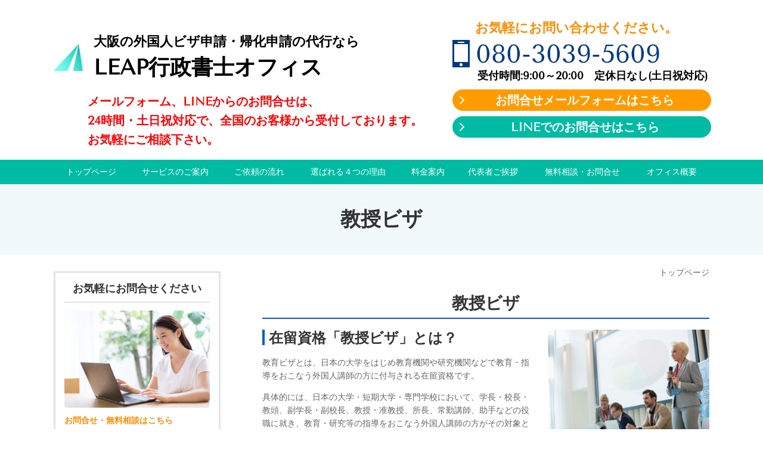

--- FILE ---
content_type: text/html; charset=utf-8
request_url: https://www.leap-office3.jp/working-sub82
body_size: 138789
content:
<!DOCTYPE html> <?ra-page image-convert="no" g="SP" ?> <html lang="ja" prefix="og: http://ogp.me/ns#" class=""> <head> <meta charset="UTF-8"/> <meta name="description" content="教授ビザの申請代行なら大阪のLEAP行政書士オフィスへ。外国人の大学講師等の方に必要な在留資格「教授ビザ」についてビザ専門の行政書士が詳しく解説。対象職種や申請に係る必要書類等をわかり易く解説します。"/> <meta property="og:site_name" content="外国人ビザ申請・帰化申請代行 - 大阪のLEAP(リープ)行政書士オフィス"/> <meta property="og:type" content="article"/> <meta property="og:url" content="https://www.leap-office3.jp/working-sub82"/> <link rel="canonical" href="https://www.leap-office3.jp/working-sub82"/> <meta name="disparea" content="vga"/> <meta name="format-detection" content="telephone=no"/> <meta name="SKYPE_TOOLBAR" content="SKYPE_TOOLBAR_PARSER_COMPATIBLE"/> <title>教授ビザ - 大阪のLEAP行政書士オフィス</title> <link rel="stylesheet" type="text/css" href="/_master/acre/themes/031E-L25/pc/theme.css?1768775394"/> <script>(function(w,d,s,l,i){w[l]=w[l]||[];w[l].push({'gtm.start':
new Date().getTime(),event:'gtm.js'});var f=d.getElementsByTagName(s)[0],
j=d.createElement(s),dl=l!='dataLayer'?'&l='+l:'';j.async=true;j.src=
'https://www.googletagmanager.com/gtm.js?id='+i+dl;f.parentNode.insertBefore(j,f);
})(window,document,'script','dataLayer','GTM-WHZTPVR3');</script> <link rel="icon" href="http://www.grow-office3.jp/_p/acre/20920/documents/favicon__2_.ico"/><meta name="google-site-verification" content="n7RjYYOsVTVVDxZ24qjJ7EXW4h6jhSLQb9-7H9aEGNg"/> <script async src="https://www.googletagmanager.com/gtag/js?id=G-TFJ6QSWC5J"></script> <script>
  window.dataLayer = window.dataLayer || [];
  function gtag(){dataLayer.push(arguments);}
  gtag('js', new Date());

  gtag('config', 'G-TFJ6QSWC5J');
</script> <noscript> <link rel="stylesheet" href="/cms_v2/_master/acre/common/css/noscript.css"> </noscript> </head> <body class="mod-body"> <div class="area-all"> <a id="top"></a> <header class="area-header" data-cms-parts-group=""> <div class="area-header-inner"> </div> <div class="area-header-inner2"> <div> <div class="t0-b-headerCombi2-bPlacer"> <header class="t0-b-headerCombi2"><span><span><span></span></span></span> <div class="t0-b-headerCombi2__bd"><div><span><span><span></span></span></span> <div class="t0-b-headerCombi2__col1"><span><span><span></span></span></span><div class="outerHtml"><div class="ex-topSpacingTweak-down-5s"> <div class="t0-b-headerUnit-siteTitle-bPlacer"> <div class="t0-b-headerUnit-siteTitle"> <a href="/" target=""> <div class="t0-b-headerUnit-siteTitle__bd"> <div class="t0-b-headerUnit-siteTitle__bd-logo" data-switchable-key="contents.0.useLogo"><img src="/_p/acre/20920/images/pc/1f807524.png"></div> <div class="t0-b-headerUnit-siteTitle__bd-textCol"> <p class="t0-b-headerUnit-siteTitle__bd-note" data-switchable-key="contents.0.useUpperCaption"><span style="color:#000000"><span style="font-size:22px"><strong>大阪の外国人ビザ申請・帰化申請の代行なら</strong></span></span></p> <div class="t0-b-headerUnit-siteTitle__bd-siteName"> <p><span style="color:#000000"><span style="font-size:36px"><strong>LEAP行政書士オフィス</strong></span></span></p> </div> </div> </div> </a> </div></div> </div> <div class="ex-topSpacingTweak-up-1s"> <div class="t0-b-headerUnit-text-bPlacer"> <div class="t0-b-headerUnit-text"> <p><span style="font-size:20px"><span style="color:#FF0000"><strong>　　　メールフォーム、LINEからのお問合せは、　<br/> 　　　24時間・土日祝対応で、全国のお客様から受付しております。　<br/> 　　　お気軽にご相談下さい。　</strong></span></span></p> </div> </div> </div> </div></div> <div class="t0-b-headerCombi2__col3"><span><span><span></span></span></span><div class="outerHtml"><div class="ex-topSpacingTweak-down-2s"> <div class="t0-b-headerUnit-contact-tel-bPlacer"><div class="t0-b-headerUnit-contact-tel t0-b-headerUnit-contact-tel--size-4"> <div class="t0-b-headerUnit-contact-tel__ruby "><span style="font-size:22px"><span style="color:#FF8C00"><strong>　&nbsp; お気軽にお問い合わせください。</strong></span></span></div> <div class="t0-b-headerUnit-contact-tel__bd"><span class="t0-b-headerUnit-contact-tel__cell"></span><span class="">080-3039-5609</span> </div><span></span> </div></div> </div> <div class="ex-topSpacingTweak-up-3s"> <div class="t0-b-headerUnit-text-bPlacer"> <div class="t0-b-headerUnit-text"> <p style="text-align:right"><span style="color:#000000"><span style="font-size:18px"><strong>　　 受付時間:9:00～20:00　定休日なし(土日祝対応)&nbsp;</strong></span></span></p> </div> </div> </div> <div class="ex-topSpacingTweak-down-1s"> <div class="t0-b-headerUnit-contact-navB8-bPlacer"> <div class="t0-b-headerUnit-contact-navB8"> <a href="/contact" target=""> <div class="t0-b-headerUnit-contact-navB8__inner"> <span><span><span></span></span></span> <div><span style="font-size:20px"><strong>お問合せメールフォームはこちら</strong></span></div> </div> </a> </div> </div> </div> <div> <div class="t0-b-headerUnit-contact-navB6-bPlacer"> <div class="t0-b-headerUnit-contact-navB6"> <a href="https://line.me/ti/p/hnJCCTBiYZ" target="_blank"> <div class="t0-b-headerUnit-contact-navB6__inner"> <span><span><span></span></span></span> <div><span style="font-size:20px"><strong>LINEでのお問合せはこちら</strong></span></div> </div> </a> </div> </div> </div> </div></div> </div></div> </header> </div> </div> <div> <div class="t0-b-headerMenu13-bPlacer"> <div class="t0-b-headerMenu13"> <span><span><span></span></span></span> <input type="checkbox" id="t0-b-headerMenu13__panel" class="on-off"> <label for="t0-b-headerMenu13__panel">MENU</label> <div> <span><span><span></span></span></span> <ul> <li class="t0-b-headerMenu__item "> <span><span><span><span></span></span></span></span> <a href="/" target=""> <div> <span>トップページ</span> </div> </a> </li> <li class="t0-b-headerMenu__item "> <span><span><span><span></span></span></span></span> <a href="/visa-application-agency" target=""> <div> <span>サービスのご案内</span> </div> </a> </li> <li class="t0-b-headerMenu__item "> <span><span><span><span></span></span></span></span> <a href="/flow" target=""> <div> <span>ご依頼の流れ</span> </div> </a> </li> <li class="t0-b-headerMenu__item "> <span><span><span><span></span></span></span></span> <a href="/feature" target=""> <div> <span>選ばれる４つの理由</span> </div> </a> </li> <li class="t0-b-headerMenu__item "> <span><span><span><span></span></span></span></span> <a href="/price" target=""> <div> <span>料金案内</span> </div> </a> </li> <li class="t0-b-headerMenu__item "> <span><span><span><span></span></span></span></span> <a href="/greeting" target=""> <div> <span>代表者ご挨拶</span> </div> </a> </li> <li class="t0-b-headerMenu__item "> <span><span><span><span></span></span></span></span> <a href="/contact" target=""> <div> <span>無料相談・お問合せ</span> </div> </a> </li> <li class="t0-b-headerMenu__item "> <span><span><span><span></span></span></span></span> <a href="/office-information" target=""> <div> <span>オフィス概要</span> </div> </a> </li> </ul> </div> </div> </div> </div> </div> <div class="area-header-inner3"> <div> <div class="t0-b-lv1H-pageH5-bPlacer"> <div class="t0-b-lv1H-pageH5"><div><span><span><span></span></span></span> <h1 class="t0-b-lv1H-pageH5__main t0-b-lv1H-pageH5--align-"><strong>教授ビザ</strong></h1> </div></div> </div> </div> </div> <div class="area-header-inner4"> </div> <div class="area-header-inner5"> </div> </header> <div class="area-container"> <div class="area-main" data-cms-parts-group=""> <div class="area-main-inner"> <div class="mod-part-topicpath"> <div class=" b-breadcrumbs3-bPlacer "> <div class="b-breadcrumbs3 b-breadcrumbs3--inMain b-breadcrumbs3--align-"><div><div itemscope itemtype="http://schema.org/BreadcrumbList"> <span class="b-breadcrumbs__item" itemprop="itemListElement" itemscope itemtype="http://schema.org/ListItem"><a href="https://www.leap-office3.jp/" itemprop="item"><span itemprop="name">トップページ</span></a><meta itemprop="position" content="1"/></span> </div></div></div> </div> </div> </div> <div class="area-main-inner2"> <div class=" t0-b-frameOuter0-bPlacer "> <div class="t0-b-frameOuter0"> <div class="t0-b-frameOuter0__upper outerHtml"><div class="ex-leftSpacingTweak-"> <div class=" t0-b-lv2H6-bPlacer "> <div class="t0-b-lv2H6 t0-b-lv2H6--align- t0-b-lv2H6--size-2" data-height-part=""> <span><span><span></span></span></span> <div> <div class="t0-b-lv2H6__iconPlacer"> <span class="t0-b-lv2H6__icon"></span> </div> <h2><span style="font-size:28px"><strong>教授ビザ</strong></span></h2> </div> </div> </div> </div> </div> <div class="t0-b-frameOuter0__frame"> <span><span><span></span></span></span> <div class="t0-b-frameOuter0__tp"></div> <div class="t0-b-frameOuter0__bd"> <span><span><span></span></span></span> <div class="t0-b-frame1col t0-b-mediaCols t0-b-mediaCols--colW-m t0-b-mediaCols--imgR ex-imageFloat ex-spLayout__vertical"> <div class="t0-b-frameOuter0__row t0-b-frame1col__row t0-b-frame1col__colBasis" data-switchable-key="contents.4.switchable"> <div class="t0-b-mediaCols__div"> <div class="t0-b-mediaCols__img"><div> <div class=" t0-b-media-bPlacer "> <div class="t0-b-media" data-height-part=""> <div class="t0-b-media__media"> <span></span> <img src="/_p/acre/20920/images/pc/e1fe400e.jpg"> </div> </div> </div> </div> </div> <div class="t0-b-mediaCols__col"><div class="ex-leftSpacingTweak-"> <div class=" t0-b-lv3H3-bPlacer "> <div class="t0-b-lv3H3 t0-b-lv3H3--align- t0-b-lv3H3--size-2" data-height-part=""> <span><span><span></span></span></span> <div> <div class="t0-b-lv3H3__iconPlacer"> <span class="t0-b-lv3H3__icon"></span> </div> <h3><strong>在留資格「教授ビザ」とは？</strong></h3> </div> </div> </div> </div> <div class="ex-leftSpacingTweak-"> <div class=" t0-b-wysiwyg-bPlacer "> <div class="t0-b-wysiwyg" data-height-part=""> <p>教育ビザとは、日本の大学をはじめ教育機関や研究機関などで教育・指導をおこなう外国人講師の方に付与される在留資格です。</p> <p>具体的には、日本の大学・短期大学・専門学校において、学長・校長・教頭、副学長・副校長、教授・准教授、所長、常勤講師、助手などの役職に就き、教育・研究等の指導をおこなう外国人講師の方がその対象となります。</p> <p>&nbsp;</p> </div> </div> </div> <div> <div class=" t0-b-lv5H3-bPlacer "> <div class="t0-b-lv5H3 t0-b-lv5H3--align- t0-b-lv5H3--size-2" data-height-part=""> <div class="t0-b-lv5H3__main"> <div class="t0-b-lv5H3__bd"> <div class="t0-b-lv5H3__iconPlacer"><span class="t0-b-lv5H3__icon"></span></div> <h5><span style="font-size:20px"><strong>非常勤講師について</strong></span></h5> </div> </div> </div> </div> </div> <div class="ex-leftSpacingTweak-"> <div class=" t0-b-wysiwyg-bPlacer "> <div class="t0-b-wysiwyg" data-height-part=""> <p>非常勤講師の方でも教授ビザの取得は可能です。但し、他の就労活動で得る収入を含め、日本で安定した生活を維持することができる十分な収入を確保しておく必要があります。</p> <p>(当該外国人の方が母国の教育機関から報酬等を受けている場合には、その給与も申請に係る収入に含めることができます。)</p> <p>他の就労活動とは、資格外活動許可を得ておこなう職業を指します。</p> <p>メインの就労ビザとは別に資格外活動許可を得て働く必要があります。</p> <p>また、資格外活動から得られる収入が教授ビザで得られる収入より多くなる見込みがある場合には、教授ビザではなく、該当する別の就労ビザ(技術・人文知識・国際業務など)を取得する必要があります。</p> <p>&nbsp;</p> </div> </div> </div> </div> </div> </div> <div class="t0-b-frameOuter0__row t0-b-frame1col__row t0-b-frame1col__colBasis" data-switchable-key="contents.8.switchable"> <div class="t0-b-mediaCols__div"> <div class="t0-b-mediaCols__col"></div> </div> </div> </div> </div> </div> </div> </div> <div class=" t0-b-frameOuter0-bPlacer "> <div class="t0-b-frameOuter0"> <div class="t0-b-frameOuter0__frame"> <span><span><span></span></span></span> <div class="t0-b-frameOuter0__tp"></div> <div class="t0-b-frameOuter0__bd"> <span><span><span></span></span></span> <div class="t0-b-frame1col t0-b-mediaCols t0-b-mediaCols--colW-m t0-b-mediaCols--imgR ex-imageFloat ex-spLayout__vertical"> <div class="t0-b-frameOuter0__row t0-b-frame1col__row t0-b-frame1col__colBasis" data-switchable-key="contents.4.switchable"> <div class="t0-b-frame1col__head"><div class="ex-leftSpacingTweak-"> <div class=" t0-b-lv3H3-bPlacer "> <div class="t0-b-lv3H3 t0-b-lv3H3--align- t0-b-lv3H3--size-2" data-height-part=""> <span><span><span></span></span></span> <div> <div class="t0-b-lv3H3__iconPlacer"> <span class="t0-b-lv3H3__icon"></span> </div> <h3><span style="font-size:23.996px"><strong>教授ビザの対象となる大学等の教育機関</strong></span></h3> </div> </div> </div> </div> </div> <div class="t0-b-mediaCols__div"> <div class="t0-b-mediaCols__col"><div> <div class=" t0-b-lv5H-bPlacer "> <div class="t0-b-lv5H t0-b-lv5H--align-l t0-b-lv5H--size-2" data-height-part=""> <div class="t0-b-lv5H__main"> <div class="t0-b-lv5H__bd"> <div class="t0-b-lv5H__iconPlacer"><span class="t0-b-lv5H__icon"></span></div> <h5><br/> <strong><span style="font-size:20.006px">１．大学</span></strong></h5> </div> </div> </div> </div> </div> <div class="ex-leftSpacingTweak-"> <div class=" t0-b-wysiwyg3-bPlacer "> <div class="t0-b-wysiwyg3" data-height-part=""> <p>・四年制大学<br/> ・短期大学</p> </div> </div> </div> <div> <div class=" t0-b-lv5H-bPlacer "> <div class="t0-b-lv5H t0-b-lv5H--align-l t0-b-lv5H--size-2" data-height-part=""> <div class="t0-b-lv5H__main"> <div class="t0-b-lv5H__bd"> <div class="t0-b-lv5H__iconPlacer"><span class="t0-b-lv5H__icon"></span></div> <h5><br/> <span style="font-size:20.006px"><strong>２．</strong></span><span style="font-size:20.006px"><strong>大学と同等と認められる教育機関</strong></span></h5> </div> </div> </div> </div> </div> <div class="ex-leftSpacingTweak-"> <div class=" t0-b-wysiwyg3-bPlacer "> <div class="t0-b-wysiwyg3" data-height-part=""> <p>・水産大学<br/> ・海技大学校<br/> ・航海訓練所<br/> ・航空大学校<br/> ・海上保安大学校<br/> ・海上保安学校<br/> ・気象大学校<br/> ・防衛大学校<br/> ・防衛医科大学校<br/> ・職業能力開発総合大学校<br/> ・職業能力開発大学校<br/> ・航空保安大学校<br/> ・職業能力開発短期大学校<br/> ・国立海上技術短期大学校<br/> ・国立看護大学校</p> </div> </div> </div> <div> <div class=" t0-b-lv5H6-bPlacer "> <div class="t0-b-lv5H6 t0-b-lv5H6--align-l t0-b-lv5H6--size-2" data-height-part=""> <div class="t0-b-lv5H6__main"> <div class="t0-b-lv5H6__bd"> <div class="t0-b-lv5H6__iconPlacer"><span class="t0-b-lv5H6__icon"></span></div> <h5><strong style="font-size:20.006px">３．</strong><span style="font-size:20.006px"><strong>大学共同利用機関</strong></span></h5> </div> </div> </div> </div> </div> <div class="ex-leftSpacingTweak-"> <div class=" t0-b-wysiwyg3-bPlacer "> <div class="t0-b-wysiwyg3" data-height-part=""> <p>・国立学研究資料館<br/> ・国立極地研究所<br/> ・国立遺伝学研究所<br/> ・統計数理研究所<br/> ・国際日本文化研究センター<br/> ・国立天文台<br/> ・核融合科学研究所<br/> ・国立情報学研究所<br/> ・総合地球環境学研究所<br/> ・分子科学研究所<br/> ・基礎生物学研究所<br/> ・生理学研究所<br/> ・素粒子原子核研究所<br/> ・物質構造科学研究所<br/> ・国立民族学博物館<br/> ・国立歴史民俗博物館<br/> ・国立国語研究所</p> </div> </div> </div> <div> <div class=" t0-b-lv5H6-bPlacer "> <div class="t0-b-lv5H6 t0-b-lv5H6--align-l t0-b-lv5H6--size-2" data-height-part=""> <div class="t0-b-lv5H6__main"> <div class="t0-b-lv5H6__bd"> <div class="t0-b-lv5H6__iconPlacer"><span class="t0-b-lv5H6__icon"></span></div> <h5><strong>４．<span>文部科学大臣指定 外国大学日本校</span></strong></h5> </div> </div> </div> </div> </div> <div class="ex-leftSpacingTweak-"> <div class=" t0-b-wysiwyg3-bPlacer "> <div class="t0-b-wysiwyg3" data-height-part=""> <p>・テンプル大学ジャパン(東京)<br/> ・専修学校ロシア極東大函館校(北海道)<br/> ・天津中医薬大学中薬学院日本校(兵庫県)</p> </div> </div> </div> <div> <div class=" t0-b-lv5H6-bPlacer "> <div class="t0-b-lv5H6 t0-b-lv5H6--align-l t0-b-lv5H6--size-2" data-height-part=""> <div class="t0-b-lv5H6__main"> <div class="t0-b-lv5H6__bd"> <div class="t0-b-lv5H6__iconPlacer"><span class="t0-b-lv5H6__icon"></span></div> <h5><strong>５．その他</strong></h5> </div> </div> </div> </div> </div> <div class="ex-leftSpacingTweak-"> <div class=" t0-b-wysiwyg3-bPlacer "> <div class="t0-b-wysiwyg3" data-height-part=""> <p>・国際連合大学<br/> ・大学入試センター<br/> ・大学評価、学位授与機構<br/> ・高等専門学校<br/> ・放送大学</p> </div> </div> </div> <div class="ex-leftSpacingTweak-"> <div class=" t0-b-wysiwyg-bPlacer "> <div class="t0-b-wysiwyg" data-height-part=""> </div> </div> </div> <div class="ex-leftSpacingTweak-"> <div class=" t0-b-lv3H3-bPlacer "> <div class="t0-b-lv3H3 t0-b-lv3H3--align- t0-b-lv3H3--size-2" data-height-part=""> <span><span><span></span></span></span> <div> <div class="t0-b-lv3H3__iconPlacer"> <span class="t0-b-lv3H3__icon"></span> </div> <h3><span style="font-size:23.996px"><strong>教授ビザの必要となる申請書類</strong></span></h3> </div> </div> </div> </div> <div> <div class=" t0-b-lv5H-bPlacer "> <div class="t0-b-lv5H t0-b-lv5H--align-l t0-b-lv5H--size-2" data-height-part=""> <div class="t0-b-lv5H__main"> <div class="t0-b-lv5H__bd"> <div class="t0-b-lv5H__iconPlacer"><span class="t0-b-lv5H__icon"></span></div> <h5><br/> <strong>＜教授ビザ カテゴリー分け＞</strong></h5> </div> </div> </div> </div> </div> <div class="ex-leftSpacingTweak-"> <div class=" t0-b-wysiwyg-bPlacer "> <div class="t0-b-wysiwyg" data-height-part=""> <p>教授ビザの申請に必要な書類は大きく２つのカテゴリーに分けられます。</p> <p>カテゴリーによって申請書類が異なりますのでご注意下さい。</p> </div> </div> </div> <div class="ex-leftSpacingTweak-"> <div class=" t0-b-wysiwyg2-bPlacer "> <div class="t0-b-wysiwyg2" data-height-part=""> <p>【カテゴリー１】</p> <p>常勤職員として勤務</p> <p>【カテゴリー２】</p> <p>非常勤職員として勤務</p> </div> </div> </div> <div class="ex-leftSpacingTweak-"> <div class=" t0-b-wysiwyg-bPlacer "> <div class="t0-b-wysiwyg" data-height-part=""> </div> </div> </div> <div> <div class=" t0-b-lv5H6-bPlacer "> <div class="t0-b-lv5H6 t0-b-lv5H6--align-l t0-b-lv5H6--size-2" data-height-part=""> <div class="t0-b-lv5H6__main"> <div class="t0-b-lv5H6__bd"> <div class="t0-b-lv5H6__iconPlacer"><span class="t0-b-lv5H6__icon"></span></div> <h5><span style="font-size:20.006px"><strong>１．</strong></span><span style="font-size:20.006px"><strong>在留資格認定証明書交付申請の場合</strong></span><span style="font-size:20.006px"><strong>(海外から呼び寄せるケース)</strong></span></h5> </div> </div> </div> </div> </div> <div class="ex-leftSpacingTweak-"> <div class=" t0-b-wysiwyg5-bPlacer "> <div class="t0-b-wysiwyg5" data-height-part=""> <p>①在留資格認定証明書交付申請書</p> <p>②証明写真(縦４cm&times;横３cm) １枚</p> <p>③パスポートのコピー</p> <p>④返信用封筒(簡易書留/返信先住所を明記/404円分の切手を貼付)</p> <p>⑤【カテゴリー１】の場合</p> <p>原則①～④の書類のみ</p> <p>⑤&acute;【カテゴリー2】の場合</p> <p>受入機関での活動内容や処遇などを明示する書類(下記のうちいずれか１つ）</p> <p>・雇用契約書の写し</p> <p>・辞令書の写し</p> <p>・採用通知書の写し</p> <p>・その他活動内容を示す書類</p> </div> </div> </div> <div> <div class=" t0-b-lv5H6-bPlacer "> <div class="t0-b-lv5H6 t0-b-lv5H6--align-l t0-b-lv5H6--size-2" data-height-part=""> <div class="t0-b-lv5H6__main"> <div class="t0-b-lv5H6__bd"> <div class="t0-b-lv5H6__iconPlacer"><span class="t0-b-lv5H6__icon"></span></div> <h5><span style="font-size:20.006px"><strong>２．</strong></span><span style="font-size:20.006px"><strong>在留資格変更許可申請</strong></span><strong>の場合</strong><span style="font-size:20.006px"><strong>(現在のビザを変更するケース)</strong></span></h5> </div> </div> </div> </div> </div> <div class="ex-leftSpacingTweak-"> <div class=" t0-b-wysiwyg5-bPlacer "> <div class="t0-b-wysiwyg5" data-height-part=""> <p>①在留資格変更許可申請書</p> <p>②証明写真(縦４cm&times;横３cm) １枚</p> <p>③パスポート</p> <p>④在留カード</p> <p>⑤【カテゴリー１】の場合</p> <p>原則①～④の書類のみ</p> <p>⑤&acute;【カテゴリー2】の場合</p> <p>受入機関での活動内容や処遇などを明示する書類(下記のうちいずれか１つ）</p> <p>・雇用契約書の写し</p> <p>・辞令書の写し</p> <p>・採用通知書の写し</p> <p>・その他活動内容を示す書類</p> <p>＊上記書類以外にも、個別の事案に応じて他の疎明資料の提出が必要になる場合があります。</p> </div> </div> </div> <div> <div class=" t0-b-lv5H6-bPlacer "> <div class="t0-b-lv5H6 t0-b-lv5H6--align-l t0-b-lv5H6--size-2" data-height-part=""> <div class="t0-b-lv5H6__main"> <div class="t0-b-lv5H6__bd"> <div class="t0-b-lv5H6__iconPlacer"><span class="t0-b-lv5H6__icon"></span></div> <h5><span style="font-size:20.006px"><strong>３．</strong></span><span style="font-size:20.006px"><strong>在留期間更新許可申請</strong></span><strong>の場合</strong><span style="font-size:20.006px"><strong>(現在のビザを更新するケース)</strong></span></h5> </div> </div> </div> </div> </div> <div class="ex-leftSpacingTweak-"> <div class=" t0-b-wysiwyg5-bPlacer "> <div class="t0-b-wysiwyg5" data-height-part=""> <p>①在留期間更新許可申請書</p> <p>②証明写真(縦４cm&times;横３cm) １枚</p> <p>③パスポート</p> <p>④在留カード</p> <p>⑤【カテゴリー１】の場合</p> <p>原則①～④の書類のみ</p> <p>⑤&acute;【カテゴリー2】の場合</p> <p>受入機関での活動内容や処遇などを明示する書類(下記のうちいずれか１つ）</p> <p>・雇用契約書の写し</p> <p>・辞令書の写し</p> <p>・採用通知書の写し</p> <p>・その他活動内容を示す書類</p> <p>⑥住民税の課税(非課税)証明書及び納税証明書</p> <p>＊１年間の総所得と納税状況が記載されたもの</p> </div> </div> </div> <div class="ex-leftSpacingTweak-"> <div class=" t0-b-wysiwyg-bPlacer "> <div class="t0-b-wysiwyg" data-height-part=""> <p>なお、上記の必要書類はあくまで申請を受け付けるための必要最低限のものであり、これらの書類だけで教授ビザが取得できるとは限りません。</p> <p>実際には上記書類以外に多くの関係書類が必要になる場合がありますのでご注意下さい。</p> </div> </div> </div> </div> </div> </div> </div> </div> </div> </div> </div> <div class=" t0-b-frameOuter0-bPlacer "> <div class="t0-b-frameOuter0"> <div class="t0-b-frameOuter0__frame"> <span><span><span></span></span></span> <div class="t0-b-frameOuter0__tp"></div> <div class="t0-b-frameOuter0__bd"> <span><span><span></span></span></span> <div class="t0-b-frame1col t0-b-mediaCols t0-b-mediaCols--colW-m t0-b-mediaCols--imgR ex-imageFloat ex-spLayout__vertical"> <div class="t0-b-frameOuter0__row t0-b-frame1col__row t0-b-frame1col__colBasis" data-switchable-key="contents.4.switchable"> </div> <div class="t0-b-frameOuter0__row"><div> <div class=" t0-b-navItemDouble-bPlacer "> <div class="t0-b-navItemDouble"> <div class="t0-b-navItemDouble__layout"> <div class="t0-b-navItem2 t0-b-navItem2--size-5 t0-b-navItem2--width- t0-b-navItem2--align-c"> <a href="/working-sub05" target=""> <div class="t0-b-navItem2__inner"> <span></span> <div><span style="font-size:24px"><strong>就労ビザコンテンツ記事一覧</strong></span></div> </div> </a> </div> </div> <div class="t0-b-navItemDouble__layout"> <div class="t0-b-navItem2 t0-b-navItem2--size-5 t0-b-navItem2--width- t0-b-navItem2--align-c"> <a href="/working-sub03" target=""> <div class="t0-b-navItem2__inner"> <span></span> <div><span style="font-size:24px"><strong>外国人の雇用方法</strong></span></div> </div> </a> </div> </div> </div> </div> </div> </div> </div> </div> </div> </div> </div> <div class=" t0-b-frameOuter0-bPlacer "> <div class="t0-b-frameOuter0"> <div class="t0-b-frameOuter0__frame"> <span><span><span></span></span></span> <div class="t0-b-frameOuter0__tp"></div> <div class="t0-b-frameOuter0__bd"> <span><span><span></span></span></span> <div class="t0-b-frame1col t0-b-mediaCols t0-b-mediaCols--colW-m t0-b-mediaCols--imgR ex-imageFloat ex-spLayout__vertical"> <div class="t0-b-frameOuter0__row t0-b-frame1col__row t0-b-frame1col__colBasis" data-switchable-key="contents.4.switchable"> <div class="t0-b-mediaCols__div"> <div class="t0-b-mediaCols__col"><div class="ex-leftSpacingTweak-"> <div class=" t0-b-wysiwyg-bPlacer "> <div class="t0-b-wysiwyg" data-height-part=""> </div> </div> </div> </div> </div> </div> </div> </div> </div> </div> </div> <div class=" t0-b-frameOuter7-bPlacer "> <div class="t0-b-frameOuter7"> <div class="t0-b-frameOuter7__frame"> <span><span><span></span></span></span> <div class="t0-b-frameOuter7__hd t0-b-frameOuter7__hd--align- t0-b-frameOuter7__hd--size-2" data-switchable-key="contents.1.switchable"> <span><span><span></span></span></span> <div class="t0-b-frameOuter7__hd-inner"> <div class="t0-b-frameOuter7__hd-h"> <h2><strong>ビザ申請のお悩みは<br/> LEAP行政書士オフィスへご相談下さい</strong></h2> </div> </div> </div> <div class="t0-b-frameOuter7__bd"> <span><span><span></span></span></span> <div class="t0-b-frame1col t0-b-mediaCols t0-b-mediaCols--colW-m t0-b-mediaCols--imgR ex-imageFloat ex-spLayout__vertical"> <div class="t0-b-frameOuter7__row t0-b-frame1col__row t0-b-frame1col__colBasis" data-switchable-key="contents.4.switchable"> <div class="t0-b-mediaCols__div"> <div class="t0-b-mediaCols__col"><div class="ex-leftSpacingTweak-"> <div class=" t0-b-wysiwyg-bPlacer "> <div class="t0-b-wysiwyg" data-height-part=""> <p>ビザ申請にあたっては、事前に入国管理局側の審査のポイントを押さえておくことが大切です。</p> <p>まずは専門性の高い行政書士に相談されることをお勧めします。</p> <p>当オフィスも初回無料相談にてお客さま一人一人のご状況やご不安を丁寧に伺って、最善の方法でビザ取得できるようサポートしております。</p> <p>どうぞお気軽にお問い合わせ下さいませ。全国オンライン対応で受付しております。</p> </div> </div> </div> </div> </div> </div> </div> </div> </div> </div> </div> <div class=" t0-b-frameOuter0-bPlacer "> <div class="t0-b-frameOuter0"> <div class="t0-b-frameOuter0__frame"> <span><span><span></span></span></span> <div class="t0-b-frameOuter0__tp"></div> <div class="t0-b-frameOuter0__bd"> <span><span><span></span></span></span> <div class="t0-b-frame1col t0-b-mediaCols t0-b-mediaCols--colW-m t0-b-mediaCols--imgR ex-imageFloat ex-spLayout__vertical"> <div class="t0-b-frameOuter0__row t0-b-frame1col__row t0-b-frame1col__colBasis" data-switchable-key="contents.4.switchable"> <div class="t0-b-mediaCols__div"> <div class="t0-b-mediaCols__col"><div class="ex-leftSpacingTweak-"> <div class=" t0-b-wysiwyg-bPlacer "> <div class="t0-b-wysiwyg" data-height-part=""> </div> </div> </div> </div> </div> </div> </div> </div> </div> </div> </div> </div> <div class="area-main-inner3"> <div class=" t0-b-frameOuter9-bPlacer ex-topSpacingTweak-down-4s "> <div class="t0-b-frameOuter9"> <div class="t0-b-frameOuter9__frame"> <span><span><span></span></span></span> <div class="t0-b-frameOuter9__hd t0-b-frameOuter9__hd--align- t0-b-frameOuter9__hd--size-3" data-switchable-key="contents.1.switchable"> <span><span><span></span></span></span> <div class="t0-b-frameOuter9__hd-inner"> <div class="t0-b-frameOuter9__hd-h"> <h2><span style="color:#000000"><strong>このページの監修者</strong></span></h2> </div> </div> </div> <div class="t0-b-frameOuter9__bd"> <span><span><span></span></span></span> <div class="t0-b-frame1col t0-b-mediaCols t0-b-mediaCols--colW-m t0-b-mediaCols--imgR ex-spLayout__vertical"> <div class="t0-b-frameOuter9__row t0-b-frame1col__row t0-b-frame1col__colBasis" data-switchable-key="contents.4.switchable"> <div class="t0-b-mediaCols__div"> <div class="t0-b-mediaCols__img"><div> <div class=" t0-b-media3-bPlacer "> <div class="t0-b-media3" data-height-part=""> <div class="t0-b-media3__media"> <span></span> <img src="/_p/acre/20920/images/pc/907f756a.jpg"> </div> </div> </div> </div> </div> <div class="t0-b-mediaCols__col"><div class="ex-leftSpacingTweak- ex-topSpacingTweak-up-1s"> <div class=" t0-b-wysiwyg-bPlacer "> <div class="t0-b-wysiwyg" data-height-part=""> <p><span style="color:#333333"><strong>代表行政書士　白山　大吾</strong></span><br/> <strong style="color:rgb(51, 51, 51)">日本行政書士会連合会 第21262113号</strong><br/> <strong style="color:rgb(51, 51, 51)">大阪府行政書士会 三島支部所属 第008284号</strong></p> <p><span style="color:#333333"><strong>全国の外国人ビザ申請・帰化申請手続きを中心に、年間許可数150件、99.2％の高許可率の実績があります。</strong></span></p> <p><span style="color:#333333"><strong>「お客様の目線に立ち、最適かつ丁寧なサポートと確実な許可取得を心がけております。」</strong></span></p> </div> </div> </div> </div> </div> </div> </div> </div> </div> </div> </div> <div class=" t0-b-frameOuter9-bPlacer ex-topSpacingTweak-down-4s "> <div class="t0-b-frameOuter9"> <div class="t0-b-frameOuter9__frame"> <span><span><span></span></span></span> <div class="t0-b-frameOuter9__hd t0-b-frameOuter9__hd--align- t0-b-frameOuter9__hd--size-3" data-switchable-key="contents.1.switchable"> <span><span><span></span></span></span> <div class="t0-b-frameOuter9__hd-inner"> <div class="t0-b-frameOuter9__hd-h"> <h2><span style="color:#000000"><strong>お気軽にお問合せ・ご相談下さい。</strong></span></h2> </div> </div> </div> <div class="t0-b-frameOuter9__bd"> <span><span><span></span></span></span> <div class="t0-b-frame1col t0-b-mediaCols t0-b-mediaCols--colW-m t0-b-mediaCols--imgR ex-spLayout__vertical"> <div class="t0-b-frameOuter9__row t0-b-frame1col__row t0-b-frame1col__colBasis" data-switchable-key="contents.4.switchable"> <div class="t0-b-mediaCols__div"> <div class="t0-b-mediaCols__img"><div> <div class=" t0-b-media2-bPlacer "> <div class="t0-b-media2" data-height-part=""> <div class="t0-b-media2__media"> <span></span> <img src="/_p/acre/20920/images/pc/ff926441.jpg"> </div> </div> </div> </div> </div> <div class="t0-b-mediaCols__col"><div class="ex-topSpacingTweak-up-1s"> <div class=" t0-b-labeledList-bPlacer "> <div class="t0-b-labeledList" data-height-part=""> <table><tr><th><span><span><span></span></span></span> <div>営業時間</div> </th> <td> <div><span style="color:#000000">9:00～20:00</span></div> </td></tr></table> </div> </div> </div> <div> <div class=" t0-b-labeledList-bPlacer "> <div class="t0-b-labeledList" data-height-part=""> <table><tr><th><span><span><span></span></span></span> <div>定休日</div> </th> <td> <div><span style="color:#000000">なし（土日祝の対応可）</span></div> </td></tr></table> </div> </div> </div> <div class="ex-topSpacingTweak-down-2s"> <div class=" t0-b-iconText-tel-bPlacer "> <div class="t0-b-iconText-tel t0-b-iconText-tel--size-4 t0-b-iconText-tel--align-" data-height-part=""> <div class="t0-b-iconText-tel__wrap"> <p><span style="font-size:22px"><span style="color:#FF8C00"><strong>お電話でのお問合せはこちら</strong></span></span></p> <div> <div class="t0-b-iconText-tel__bd"><span class="t0-b-iconText-tel__icon t0-b-iconText-tel__tel"></span><span>080-3039-5609</span> </div><span></span> </div> </div> </div> </div> </div> <div class="ex-leftSpacingTweak- ex-topSpacingTweak-up-1s"> <div class=" t0-b-wysiwyg-bPlacer "> <div class="t0-b-wysiwyg" data-height-part=""> <p><span style="color:#000000">メールフォーム、LINEからのお問合せは、24時間・土日祝対応で、全国のお客様から受付しております。(AI通訳対応可)</span></p> <p><span style="color:#000000">お気軽にご相談下さい。</span></p> </div> </div> </div> <div class="ex-topSpacingTweak-down-2s"> <div class=" t0-b-navBItem8-bPlacer "> <div class="t0-b-navBItem8 t0-b-navBItem8--size-3 t0-b-navBItem8--width-l t0-b-navBItem8--align-" data-height-part=""> <a href="/contact" target=""> <div class="t0-b-navBItem8__inner"><span><span><span></span></span></span> <div><span style="font-size:18px"><strong>お問合せメールフォームはこちら</strong></span></div> </div> </a> </div> </div> </div> <div class="ex-topSpacingTweak-up-2s"> <div class=" t0-b-navBItem6-bPlacer "> <div class="t0-b-navBItem6 t0-b-navBItem6--size-3 t0-b-navBItem6--width-l t0-b-navBItem6--align-" data-height-part=""> <a href="https://line.me/ti/p/hnJCCTBiYZ" target="_blank"> <div class="t0-b-navBItem6__inner"><span><span><span></span></span></span> <div><span style="font-size:18px"><strong>LINEでのお問合せはこちら</strong></span></div> </div> </a> </div> </div> </div> </div> </div> </div> </div> </div> </div> </div> </div> <div class="ex-topSpacingTweak-up-6s"> <div class=" t0-b-goToTop3-bPlacer "> <div class="t0-b-goToTop3"> <a href="#top"> <div>トップへ</div> </a> </div> </div> </div> </div> <div class="area-main-inner4"> <div class=" t0-b-frameOuter3-bPlacer "> <div class="t0-b-frameOuter3"> <div class="t0-b-frameOuter3__frame"> <span><span><span></span></span></span> <div class="t0-b-frameOuter3__tp"></div> <div class="t0-b-frameOuter3__bd"> <span><span><span></span></span></span> <div class="t0-b-frame1col t0-b-mediaCols t0-b-mediaCols--colW-m t0-b-mediaCols--imgR ex-imageFloat ex-spLayout__vertical"> <div class="t0-b-frameOuter3__row t0-b-frame1col__row t0-b-frame1col__colBasis" data-switchable-key="contents.4.switchable"> <div class="t0-b-frame1col__head"><div class="ex-leftSpacingTweak-"> <div class=" t0-b-lv3H2-bPlacer "> <div class="t0-b-lv3H2 t0-b-lv3H2--align- t0-b-lv3H2--size-2" data-height-part=""> <span><span><span></span></span></span> <div> <div class="t0-b-lv3H2__iconPlacer"> <span class="t0-b-lv3H2__icon"></span> </div> <h3><strong>就労ビザ</strong></h3> </div> </div> </div> </div> </div> </div> <div class="t0-b-frameOuter3__row"><div> <div class=" t0-b-navBItemCaptionedDouble-bPlacer "> <div class="t0-b-navBItemCaptionedDouble"> <div class="t0-b-navBItemCaptionedDouble__layout"> <div class="t0-b-navBItemCaptioned t0-b-navBItemCaptioned--size-3 t0-b-navBItemCaptioned--width- t0-b-navBItemCaptioned--align-"> <a href="/working-sub01" target=""> <div class="t0-b-navBItemCaptioned__inner"> <span><span><span></span></span></span> <div class=""> <div class="t0-b-navBItemCaptioned__main"><strong>就労ビザの概要</strong></div> </div> </div> </a> </div> </div> <div class="t0-b-navBItemCaptionedDouble__layout"> <div class="t0-b-navBItemCaptioned t0-b-navBItemCaptioned--size-3 t0-b-navBItemCaptioned--width- t0-b-navBItemCaptioned--align-l"> <a href="/working-sub03" target=""> <div class="t0-b-navBItemCaptioned__inner"> <span><span><span></span></span></span> <div class=""> <div class="t0-b-navBItemCaptioned__main"><span style="font-size:18.004px"><strong>外国人の雇用方法</strong></span></div> </div> </div> </a> </div> </div> </div> </div> </div> <div> <div class=" t0-b-navBItemCaptionedDouble-bPlacer "> <div class="t0-b-navBItemCaptionedDouble"> <div class="t0-b-navBItemCaptionedDouble__layout"> <div class="t0-b-navBItemCaptioned t0-b-navBItemCaptioned--size-3 t0-b-navBItemCaptioned--width- t0-b-navBItemCaptioned--align-"> <a href="/internship" target=""> <div class="t0-b-navBItemCaptioned__inner"> <span><span><span></span></span></span> <div class=""> <div class="t0-b-navBItemCaptioned__main"><span style="font-size:18.004px"><strong>インターンシップビザ</strong></span></div> </div> </div> </a> </div> </div> <div class="t0-b-navBItemCaptionedDouble__layout"> <div class="t0-b-navBItemCaptioned t0-b-navBItemCaptioned--size-3 t0-b-navBItemCaptioned--width- t0-b-navBItemCaptioned--align-"> <a href="/part-time-job" target=""> <div class="t0-b-navBItemCaptioned__inner"> <span><span><span></span></span></span> <div class=""> <div class="t0-b-navBItemCaptioned__main"><span style="font-size:18.004px"><strong>資格外活動許可（アルバイト）</strong></span></div> </div> </div> </a> </div> </div> </div> </div> </div> <div> <div class=" t0-b-navBItemCaptionedDouble-bPlacer "> <div class="t0-b-navBItemCaptionedDouble"> <div class="t0-b-navBItemCaptionedDouble__layout"> <div class="t0-b-navBItemCaptioned t0-b-navBItemCaptioned--size-3 t0-b-navBItemCaptioned--width- t0-b-navBItemCaptioned--align-"> <a href="/working-price" target=""> <div class="t0-b-navBItemCaptioned__inner"> <span><span><span></span></span></span> <div class=""> <div class="t0-b-navBItemCaptioned__main"><strong>就労ビザ 料金一覧</strong></div> </div> </div> </a> </div> </div> <div class="t0-b-navBItemCaptionedDouble__layout"> <div class="t0-b-navBItemCaptioned t0-b-navBItemCaptioned--size-3 t0-b-navBItemCaptioned--width- t0-b-navBItemCaptioned--align-"> <a href="/working-sub05" target=""> <div class="t0-b-navBItemCaptioned__inner"> <span><span><span></span></span></span> <div class=""> <div class="t0-b-navBItemCaptioned__main"><span style="font-weight:bolder">就労ビザコンテンツ一覧</span></div> </div> </div> </a> </div> </div> </div> </div> </div> </div> </div> </div> </div> </div> </div> </div> </div> <div class="area-sub" data-cms-parts-group=""> <div class="area-sub-inner"> <div class="ex-topSpacingTweak-down-3s"> <div class="t0-b-sideBox3-bPlacer"> <div class="t0-b-sideBox3"><span><span><span></span></span></span> <div class="t0-b-sideBox3__hd t0-b-sideBox3--align-"><span><span><span></span></span></span> <h4><strong><span style="font-size:18px">お気軽にお問合せください</span></strong></h4> </div> <div class="t0-b-sideBox3__bd"><span><span><span></span></span></span><div class="outerHtml"><div class="ex-topSpacingTweak-up-5s"> <div class="t0-b-sideBoxMedia2-bPlacer"> <div class="t0-b-sideBoxMedia2 t0-b-sideBoxMedia2--width-"> <div class="t0-b-sideBoxMedia2__main"><span><span><span></span></span></span> <img src="/_p/acre/20920/images/pc/932d58e0.jpg"> </div> </div> </div> </div> <div> <div class="t0-b-sideBoxTextStrong-bPlacer"> <p class="t0-b-sideBoxTextStrong"><span style="color:#FF8C00">お問合せ・無料相談はこちら</span></p> </div> </div> <div class="ex-topSpacingTweak-up-1s"> <div class="t0-b-sideBoxIconText-tel-bPlacer"> <div class="t0-b-sideBoxIconText-tel"> <div> <div class="t0-b-sideBoxIconText-tel__bd"> <span class="t0-b-sideBoxIconText-tel__icon t0-b-sideBoxIconText-tel__cell"></span> <span class="">080-3039-5609</span> </div> </div> </div> </div> </div> <div> <div class="t0-b-sideBoxText-bPlacer"> <p class="t0-b-sideBoxText">＜営業時間＞<br/> 9:00～20:00<br/> 定休日：なし（土日祝の対応可）<br/> メールフォーム又はLINEからのお問合せは、24時間土日祝問わず、全国対応で受付しております。<br/> お気軽にご相談・お問合せ下さい。</p> </div> </div> <div> <div class="t0-b-sideNavItem3-bPlacer"> <div class="t0-b-sideNavItem3"> <a href="/contact" target=""> <div class="t0-b-sideNavItem3__inner"> <span></span> <div><strong>お問合せメールフォーム</strong></div> </div> </a> </div> </div> </div> <div> <div class="t0-b-sideNavItem3-bPlacer"> <div class="t0-b-sideNavItem3"> <a href="https://line.me/ti/p/hnJCCTBiYZ" target="_blank"> <div class="t0-b-sideNavItem3__inner"> <span></span> <div><strong>LINE</strong></div> </div> </a> </div> </div> </div> </div></div> </div> </div> </div> <div> <div class="t0-b-sideBox3-bPlacer"> <div class="t0-b-sideBox3"><span><span><span></span></span></span> <div class="t0-b-sideBox3__hd t0-b-sideBox3--align-"><span><span><span></span></span></span> <h4><strong>配偶者ビザ</strong></h4> </div> <div class="t0-b-sideBox3__bd"><span><span><span></span></span></span><div class="outerHtml"><div> <div class="t0-b-sideNavItem3-bPlacer"> <div class="t0-b-sideNavItem3"> <a href="/marriage-sub05" target=""> <div class="t0-b-sideNavItem3__inner"> <span></span> <div><span style="font-size:14px">配偶者ビザ コンテンツ一覧</span></div> </div> </a> </div> </div> </div> <div> <div class="t0-b-sideNavItem3-bPlacer"> <div class="t0-b-sideNavItem3"> <a href="/marriage-sub01" target=""> <div class="t0-b-sideNavItem3__inner"> <span></span> <div><span style="font-size:14px">配偶者ビザとは</span></div> </div> </a> </div> </div> </div> <div> <div class="t0-b-sideNavItem3-bPlacer"> <div class="t0-b-sideNavItem3"> <a href="/marriage-sub02" target=""> <div class="t0-b-sideNavItem3__inner"> <span></span> <div><span style="font-size:14px">結婚の信憑性について</span></div> </div> </a> </div> </div> </div> <div> <div class="t0-b-sideNavItem3-bPlacer"> <div class="t0-b-sideNavItem3"> <a href="/marriage-sub03" target=""> <div class="t0-b-sideNavItem3__inner"> <span></span> <div><span style="font-size:14px">配偶者ビザの収入要件</span></div> </div> </a> </div> </div> </div> <div> <div class="t0-b-sideNavItem3-bPlacer"> <div class="t0-b-sideNavItem3"> <a href="/marriage-sub32" target=""> <div class="t0-b-sideNavItem3__inner"> <span></span> <div><span style="font-size:14px">配偶者ビザに必要な収入とは</span></div> </div> </a> </div> </div> </div> <div> <div class="t0-b-sideNavItem3-bPlacer"> <div class="t0-b-sideNavItem3"> <a href="/marriage-sub30" target=""> <div class="t0-b-sideNavItem3__inner"> <span></span> <div><span style="font-size:14px">配偶者ビザの取得条件</span></div> </div> </a> </div> </div> </div> <div> <div class="t0-b-sideNavItem3-bPlacer"> <div class="t0-b-sideNavItem3"> <a href="/marriage-sub28" target=""> <div class="t0-b-sideNavItem3__inner"> <span></span> <div><span style="font-size:14px">配偶者ビザの申請方法</span></div> </div> </a> </div> </div> </div> <div> <div class="t0-b-sideNavItem3-bPlacer"> <div class="t0-b-sideNavItem3"> <a href="/marriage-sub04" target=""> <div class="t0-b-sideNavItem3__inner"> <span></span> <div><span style="font-size:14px">配偶者ビザの必要書類</span></div> </div> </a> </div> </div> </div> <div> <div class="t0-b-sideNavItem3-bPlacer"> <div class="t0-b-sideNavItem3"> <a href="/marriage-sub29" target=""> <div class="t0-b-sideNavItem3__inner"> <span></span> <div><span style="font-size:14px">配偶者ビザ質問書の書き方</span></div> </div> </a> </div> </div> </div> <div> <div class="t0-b-sideNavItem3-bPlacer"> <div class="t0-b-sideNavItem3"> <a href="/marriage-sub29" target=""> <div class="t0-b-sideNavItem3__inner"> <span></span> <div><span style="font-size:14px">配偶者ビザの在留期間</span></div> </div> </a> </div> </div> </div> <div> <div class="t0-b-sideNavItem3-bPlacer"> <div class="t0-b-sideNavItem3"> <a href="/marriage-sub36" target=""> <div class="t0-b-sideNavItem3__inner"> <span></span> <div><span style="font-size:14px">配偶者ビザで不許可になったら</span></div> </div> </a> </div> </div> </div> <div> <div class="t0-b-sideNavItem3-bPlacer"> <div class="t0-b-sideNavItem3"> <a href="/marriage-sub33" target=""> <div class="t0-b-sideNavItem3__inner"> <span></span> <div><span style="font-size:14px">年齢差のある夫婦の配偶者ビザ申請</span></div> </div> </a> </div> </div> </div> <div> <div class="t0-b-sideNavItem3-bPlacer"> <div class="t0-b-sideNavItem3"> <a href="/marriage-sub37" target=""> <div class="t0-b-sideNavItem3__inner"> <span></span> <div><span style="font-size:14px">配偶者ビザを行政書士に依頼するメリットとデメリット</span></div> </div> </a> </div> </div> </div> <div> <div class="t0-b-sideNavItem3-bPlacer"> <div class="t0-b-sideNavItem3"> <a href="/marriage-sub41" target=""> <div class="t0-b-sideNavItem3__inner"> <span></span> <div><span style="font-size:14px">配偶者ビザから永住権の取得</span></div> </div> </a> </div> </div> </div> <div> <div class="t0-b-sideNavItem3-bPlacer"> <div class="t0-b-sideNavItem3"> <a href="/marriage-sub33" target=""> <div class="t0-b-sideNavItem3__inner"> <span></span> <div><span style="font-size:14px">短期滞在から配偶者ビザへの変更</span></div> </div> </a> </div> </div> </div> <div> <div class="t0-b-sideNavItem3-bPlacer"> <div class="t0-b-sideNavItem3"> <a href="/marriage-sub35" target=""> <div class="t0-b-sideNavItem3__inner"> <span></span> <div><span style="font-size:14px">難民申請中に配偶者ビザを取得</span></div> </div> </a> </div> </div> </div> <div> <div class="t0-b-sideNavItem3-bPlacer"> <div class="t0-b-sideNavItem3"> <a href="/marriage-sub38" target=""> <div class="t0-b-sideNavItem3__inner"> <span></span> <div><span style="font-size:14px">外国人配偶者の連れ子を呼ぶ</span></div> </div> </a> </div> </div> </div> <div> <div class="t0-b-sideNavItem3-bPlacer"> <div class="t0-b-sideNavItem3"> <a href="/marriage-sub39" target=""> <div class="t0-b-sideNavItem3__inner"> <span></span> <div><span style="font-size:14px">海外の日本人の実子を呼ぶ</span></div> </div> </a> </div> </div> </div> <div> <div class="t0-b-sideNavItem3-bPlacer"> <div class="t0-b-sideNavItem3"> <a href="/marriage-sub40" target=""> <div class="t0-b-sideNavItem3__inner"> <span></span> <div><span style="font-size:14px">日本人配偶者と離婚した場合</span></div> </div> </a> </div> </div> </div> <div> <div class="t0-b-sideNavItem3-bPlacer"> <div class="t0-b-sideNavItem3"> <a href="/marriage-sub44" target=""> <div class="t0-b-sideNavItem3__inner"> <span></span> <div><span style="font-size:14px">配偶者ビザと別居の影響</span></div> </div> </a> </div> </div> </div> <div> <div class="t0-b-sideNavItem3-bPlacer"> <div class="t0-b-sideNavItem3"> <a href="/marriage-sub42" target=""> <div class="t0-b-sideNavItem3__inner"> <span></span> <div><span style="font-size:14px">コロナ渦での国際結婚と配偶者ビザ申請</span></div> </div> </a> </div> </div> </div> <div> <div class="t0-b-sideNavItem3-bPlacer"> <div class="t0-b-sideNavItem3"> <a href="/marriage-sub43" target=""> <div class="t0-b-sideNavItem3__inner"> <span></span> <div><span style="font-size:14px">コロナ渦での観光ビザと配偶者ビザ申請</span></div> </div> </a> </div> </div> </div> <div> <div class="t0-b-sideNavItem3-bPlacer"> <div class="t0-b-sideNavItem3"> <a href="/marriage-sub06" target=""> <div class="t0-b-sideNavItem3__inner"> <span></span> <div><span style="font-size:14px">中国人との結婚手続き</span></div> </div> </a> </div> </div> </div> <div> <div class="t0-b-sideNavItem3-bPlacer"> <div class="t0-b-sideNavItem3"> <a href="/marriage-sub07" target=""> <div class="t0-b-sideNavItem3__inner"> <span></span> <div><span style="font-size:14px">台湾人との結婚手続き</span></div> </div> </a> </div> </div> </div> <div> <div class="t0-b-sideNavItem3-bPlacer"> <div class="t0-b-sideNavItem3"> <a href="/marriage-sub08" target=""> <div class="t0-b-sideNavItem3__inner"> <span></span> <div><span style="font-size:14px">フィリピン人との結婚手続き</span></div> </div> </a> </div> </div> </div> <div> <div class="t0-b-sideNavItem3-bPlacer"> <div class="t0-b-sideNavItem3"> <a href="/marriage-sub09" target=""> <div class="t0-b-sideNavItem3__inner"> <span></span> <div><span style="font-size:14px">韓国人との結婚手続き</span></div> </div> </a> </div> </div> </div> <div> <div class="t0-b-sideNavItem3-bPlacer"> <div class="t0-b-sideNavItem3"> <a href="/marriage-sub10" target=""> <div class="t0-b-sideNavItem3__inner"> <span></span> <div><span style="font-size:14px">ベトナム人との結婚手続き</span></div> </div> </a> </div> </div> </div> <div> <div class="t0-b-sideNavItem3-bPlacer"> <div class="t0-b-sideNavItem3"> <a href="/marriage-sub11" target=""> <div class="t0-b-sideNavItem3__inner"> <span></span> <div><span style="font-size:14px">ネパール人との結婚手続き</span></div> </div> </a> </div> </div> </div> <div> <div class="t0-b-sideNavItem3-bPlacer"> <div class="t0-b-sideNavItem3"> <a href="/marriage-sub12" target=""> <div class="t0-b-sideNavItem3__inner"> <span></span> <div><span style="font-size:14px">アメリカ人との結婚手続き</span></div> </div> </a> </div> </div> </div> <div> <div class="t0-b-sideNavItem3-bPlacer"> <div class="t0-b-sideNavItem3"> <a href="/marriage-sub13" target=""> <div class="t0-b-sideNavItem3__inner"> <span></span> <div><span style="font-size:14px">インドネシア人との結婚手続き</span></div> </div> </a> </div> </div> </div> <div> <div class="t0-b-sideNavItem3-bPlacer"> <div class="t0-b-sideNavItem3"> <a href="/marriage-sub14" target=""> <div class="t0-b-sideNavItem3__inner"> <span></span> <div><span style="font-size:14px">タイ人との結婚手続き</span></div> </div> </a> </div> </div> </div> <div> <div class="t0-b-sideNavItem3-bPlacer"> <div class="t0-b-sideNavItem3"> <a href="/marriage-sub15" target=""> <div class="t0-b-sideNavItem3__inner"> <span></span> <div><span style="font-size:14px">パキスタン人との結婚手続き</span></div> </div> </a> </div> </div> </div> <div> <div class="t0-b-sideNavItem3-bPlacer"> <div class="t0-b-sideNavItem3"> <a href="/marriage-sub16" target=""> <div class="t0-b-sideNavItem3__inner"> <span></span> <div><span style="font-size:14px">ドイツ人との結婚手続き</span></div> </div> </a> </div> </div> </div> <div> <div class="t0-b-sideNavItem3-bPlacer"> <div class="t0-b-sideNavItem3"> <a href="/marriage-sub17" target=""> <div class="t0-b-sideNavItem3__inner"> <span></span> <div><span style="font-size:14px">オーストラリア人との結婚手続き</span></div> </div> </a> </div> </div> </div> <div> <div class="t0-b-sideNavItem3-bPlacer"> <div class="t0-b-sideNavItem3"> <a href="/marriage-sub18" target=""> <div class="t0-b-sideNavItem3__inner"> <span></span> <div><span style="font-size:14px">ロシア人との結婚手続き</span></div> </div> </a> </div> </div> </div> <div> <div class="t0-b-sideNavItem3-bPlacer"> <div class="t0-b-sideNavItem3"> <a href="/marriage-sub19" target=""> <div class="t0-b-sideNavItem3__inner"> <span></span> <div><span style="font-size:14px">バングラデシュ人との結婚手続き</span></div> </div> </a> </div> </div> </div> <div> <div class="t0-b-sideNavItem3-bPlacer"> <div class="t0-b-sideNavItem3"> <a href="/marriage-sub20" target=""> <div class="t0-b-sideNavItem3__inner"> <span></span> <div><span style="font-size:14px">カンボジア人との結婚手続き</span></div> </div> </a> </div> </div> </div> <div> <div class="t0-b-sideNavItem3-bPlacer"> <div class="t0-b-sideNavItem3"> <a href="/marriage-sub21" target=""> <div class="t0-b-sideNavItem3__inner"> <span></span> <div><span style="font-size:14px">ラオス人との結婚手続き</span></div> </div> </a> </div> </div> </div> <div> <div class="t0-b-sideNavItem3-bPlacer"> <div class="t0-b-sideNavItem3"> <a href="/marriage-sub22" target=""> <div class="t0-b-sideNavItem3__inner"> <span></span> <div><span style="font-size:14px">ミャンマー人との結婚手続き</span></div> </div> </a> </div> </div> </div> <div> <div class="t0-b-sideNavItem3-bPlacer"> <div class="t0-b-sideNavItem3"> <a href="/marriage-sub23" target=""> <div class="t0-b-sideNavItem3__inner"> <span></span> <div><span style="font-size:14px">フランス人との結婚手続き</span></div> </div> </a> </div> </div> </div> <div> <div class="t0-b-sideNavItem3-bPlacer"> <div class="t0-b-sideNavItem3"> <a href="/marriage-sub24" target=""> <div class="t0-b-sideNavItem3__inner"> <span></span> <div><span style="font-size:14px">ニュージーランド人との結婚手続き</span></div> </div> </a> </div> </div> </div> <div> <div class="t0-b-sideNavItem3-bPlacer"> <div class="t0-b-sideNavItem3"> <a href="/marriage-sub25" target=""> <div class="t0-b-sideNavItem3__inner"> <span></span> <div><span style="font-size:14px">スリランカ人との結婚手続き</span></div> </div> </a> </div> </div> </div> <div> <div class="t0-b-sideNavItem3-bPlacer"> <div class="t0-b-sideNavItem3"> <a href="/marriage-sub26" target=""> <div class="t0-b-sideNavItem3__inner"> <span></span> <div><span style="font-size:14px">イギリス人との結婚手続き</span></div> </div> </a> </div> </div> </div> <div> <div class="t0-b-sideNavItem3-bPlacer"> <div class="t0-b-sideNavItem3"> <a href="/marriage-sub27" target=""> <div class="t0-b-sideNavItem3__inner"> <span></span> <div><span style="font-size:14px">ウクライナ人との結婚手続き</span></div> </div> </a> </div> </div> </div> <div> <div class="t0-b-sideNavItem3-bPlacer"> <div class="t0-b-sideNavItem3"> <a href="/marriage-qa01" target=""> <div class="t0-b-sideNavItem3__inner"> <span></span> <div><span style="font-size:14px">配偶者ビザ申請に関するQ＆A</span></div> </div> </a> </div> </div> </div> <div> <div class="t0-b-sideNavItem3-bPlacer"> <div class="t0-b-sideNavItem3"> <a href="/marriage-qa02" target=""> <div class="t0-b-sideNavItem3__inner"> <span></span> <div><span style="font-size:14px">配偶者ビザお申込みに関するQ＆A</span></div> </div> </a> </div> </div> </div> <div> <div class="t0-b-sideNavItem3-bPlacer"> <div class="t0-b-sideNavItem3"> <a href="/marriage-price" target=""> <div class="t0-b-sideNavItem3__inner"> <span></span> <div><span style="font-size:14px">配偶者ビザ 料金一覧</span></div> </div> </a> </div> </div> </div> </div></div> </div> </div> </div> <div> <div class="t0-b-sideBox3-bPlacer"> <div class="t0-b-sideBox3"><span><span><span></span></span></span> <div class="t0-b-sideBox3__hd t0-b-sideBox3--align-"><span><span><span></span></span></span> <h4><strong>就労ビザ</strong></h4> </div> <div class="t0-b-sideBox3__bd"><span><span><span></span></span></span><div class="outerHtml"><div> <div class="t0-b-sideNavItem3-bPlacer"> <div class="t0-b-sideNavItem3"> <a href="/working-sub05" target=""> <div class="t0-b-sideNavItem3__inner"> <span></span> <div><span style="font-size:14px">就労系ビザ コンテンツ一覧</span></div> </div> </a> </div> </div> </div> <div> <div class="t0-b-sideNavItem3-bPlacer"> <div class="t0-b-sideNavItem3"> <a href="/working-sub01" target=""> <div class="t0-b-sideNavItem3__inner"> <span></span> <div><span style="font-size:14px">就労ビザとは</span></div> </div> </a> </div> </div> </div> <div> <div class="t0-b-sideNavItem3-bPlacer"> <div class="t0-b-sideNavItem3"> <a href="/working-sub08" target=""> <div class="t0-b-sideNavItem3__inner"> <span></span> <div><span style="font-size:14px">就労ビザの申請方法</span></div> </div> </a> </div> </div> </div> <div> <div class="t0-b-sideNavItem3-bPlacer"> <div class="t0-b-sideNavItem3"> <a href="/working-sub04" target=""> <div class="t0-b-sideNavItem3__inner"> <span></span> <div><span style="font-size:14px">就労ビザの在留期間</span></div> </div> </a> </div> </div> </div> <div> <div class="t0-b-sideNavItem3-bPlacer"> <div class="t0-b-sideNavItem3"> <a href="/working-sub18" target=""> <div class="t0-b-sideNavItem3__inner"> <span></span> <div><span style="font-size:14px">就労ビザ取得方法</span></div> </div> </a> </div> </div> </div> <div> <div class="t0-b-sideNavItem3-bPlacer"> <div class="t0-b-sideNavItem3"> <a href="/working-sub03" target=""> <div class="t0-b-sideNavItem3__inner"> <span></span> <div><span style="font-size:14px">外国人雇用の方法</span></div> </div> </a> </div> </div> </div> <div> <div class="t0-b-sideNavItem3-bPlacer"> <div class="t0-b-sideNavItem3"> <a href="/working-sub09" target=""> <div class="t0-b-sideNavItem3__inner"> <span></span> <div><span style="font-size:14px">外国人の雇用手続き</span></div> </div> </a> </div> </div> </div> <div> <div class="t0-b-sideNavItem3-bPlacer"> <div class="t0-b-sideNavItem3"> <a href="/working-sub10" target=""> <div class="t0-b-sideNavItem3__inner"> <span></span> <div><span style="font-size:14px">外国人雇用状況の届出義務</span></div> </div> </a> </div> </div> </div> <div> <div class="t0-b-sideNavItem3-bPlacer"> <div class="t0-b-sideNavItem3"> <a href="/working-sub06" target=""> <div class="t0-b-sideNavItem3__inner"> <span></span> <div><span style="font-size:14px">外国人の社会保険</span></div> </div> </a> </div> </div> </div> <div> <div class="t0-b-sideNavItem3-bPlacer"> <div class="t0-b-sideNavItem3"> <a href="/working-sub86" target=""> <div class="t0-b-sideNavItem3__inner"> <span></span> <div><span style="font-size:14px">就労資格証明書とは</span></div> </div> </a> </div> </div> </div> <div> <div class="t0-b-sideNavItem3-bPlacer"> <div class="t0-b-sideNavItem3"> <a href="/working-sub11" target=""> <div class="t0-b-sideNavItem3__inner"> <span></span> <div><span style="font-size:14px">就労ビザの種類一覧</span></div> </div> </a> </div> </div> </div> <div> <div class="t0-b-sideNavItem3-bPlacer"> <div class="t0-b-sideNavItem3"> <a href="/working-sub12" target=""> <div class="t0-b-sideNavItem3__inner"> <span></span> <div><span style="font-size:14px">就労ビザIT</span></div> </div> </a> </div> </div> </div> <div> <div class="t0-b-sideNavItem3-bPlacer"> <div class="t0-b-sideNavItem3"> <a href="/working-sub20" target=""> <div class="t0-b-sideNavItem3__inner"> <span></span> <div><span style="font-size:14px">就労ビザの単純労働</span></div> </div> </a> </div> </div> </div> <div> <div class="t0-b-sideNavItem3-bPlacer"> <div class="t0-b-sideNavItem3"> <a href="/working-sub77" target=""> <div class="t0-b-sideNavItem3__inner"> <span></span> <div><span style="font-size:14px">技能ビザ</span></div> </div> </a> </div> </div> </div> <div> <div class="t0-b-sideNavItem3-bPlacer"> <div class="t0-b-sideNavItem3"> <a href="/working-sub78" target=""> <div class="t0-b-sideNavItem3__inner"> <span></span> <div><span style="font-size:14px">技能ビザで料理人を雇用するには</span></div> </div> </a> </div> </div> </div> <div> <div class="t0-b-sideNavItem3-bPlacer"> <div class="t0-b-sideNavItem3"> <a href="/working-sub79" target=""> <div class="t0-b-sideNavItem3__inner"> <span></span> <div><span style="font-size:14px">技能ビザでスポーツ指導者を雇用するには</span></div> </div> </a> </div> </div> </div> <div> <div class="t0-b-sideNavItem3-bPlacer"> <div class="t0-b-sideNavItem3"> <a href="/working-sub76" target=""> <div class="t0-b-sideNavItem3__inner"> <span></span> <div><span style="font-size:14px">企業内転勤ビザ</span></div> </div> </a> </div> </div> </div> <div> <div class="t0-b-sideNavItem3-bPlacer"> <div class="t0-b-sideNavItem3"> <a href="/working-sub80" target=""> <div class="t0-b-sideNavItem3__inner"> <span></span> <div><span style="font-size:14px">医療ビザ</span></div> </div> </a> </div> </div> </div> <div> <div class="t0-b-sideNavItem3-bPlacer"> <div class="t0-b-sideNavItem3"> <a href="/working-sub89" target=""> <div class="t0-b-sideNavItem3__inner"> <span></span> <div><span style="font-size:14px">介護ビザ</span></div> </div> </a> </div> </div> </div> <div> <div class="t0-b-sideNavItem3-bPlacer"> <div class="t0-b-sideNavItem3"> <a href="/working-sub81" target=""> <div class="t0-b-sideNavItem3__inner"> <span></span> <div><span style="font-size:14px">教育ビザ(インターナショナルスクール等)</span></div> </div> </a> </div> </div> </div> <div> <div class="t0-b-sideNavItem3-bPlacer"> <div class="t0-b-sideNavItem3"> <a href="/working-sub82" target=""> <div class="t0-b-sideNavItem3__inner"> <span></span> <div><span style="font-size:14px">教授ビザ</span></div> </div> </a> </div> </div> </div> <div> <div class="t0-b-sideNavItem3-bPlacer"> <div class="t0-b-sideNavItem3"> <a href="/working-sub87" target=""> <div class="t0-b-sideNavItem3__inner"> <span></span> <div><span style="font-size:14px">研修ビザ</span></div> </div> </a> </div> </div> </div> <div> <div class="t0-b-sideNavItem3-bPlacer"> <div class="t0-b-sideNavItem3"> <a href="/working-sub90" target=""> <div class="t0-b-sideNavItem3__inner"> <span></span> <div><span style="font-size:14px">高度専門職ビザとポイント制度</span></div> </div> </a> </div> </div> </div> <div> <div class="t0-b-sideNavItem3-bPlacer"> <div class="t0-b-sideNavItem3"> <a href="/working-sub91" target=""> <div class="t0-b-sideNavItem3__inner"> <span></span> <div><span style="font-size:14px">高度専門職１号ビザ</span></div> </div> </a> </div> </div> </div> <div> <div class="t0-b-sideNavItem3-bPlacer"> <div class="t0-b-sideNavItem3"> <a href="/working-sub92" target=""> <div class="t0-b-sideNavItem3__inner"> <span></span> <div><span style="font-size:14px">高度専門職２号ビザ</span></div> </div> </a> </div> </div> </div> <div> <div class="t0-b-sideNavItem3-bPlacer"> <div class="t0-b-sideNavItem3"> <a href="/working-sub83" target=""> <div class="t0-b-sideNavItem3__inner"> <span></span> <div><span style="font-size:14px">興行ビザ</span></div> </div> </a> </div> </div> </div> <div> <div class="t0-b-sideNavItem3-bPlacer"> <div class="t0-b-sideNavItem3"> <a href="/working-sub84" target=""> <div class="t0-b-sideNavItem3__inner"> <span></span> <div><span style="font-size:14px">文化活動ビザ</span></div> </div> </a> </div> </div> </div> <div> <div class="t0-b-sideNavItem3-bPlacer"> <div class="t0-b-sideNavItem3"> <a href="/working-sub85" target=""> <div class="t0-b-sideNavItem3__inner"> <span></span> <div><span style="font-size:14px">芸術ビザ</span></div> </div> </a> </div> </div> </div> <div> <div class="t0-b-sideNavItem3-bPlacer"> <div class="t0-b-sideNavItem3"> <a href="/working-sub88" target=""> <div class="t0-b-sideNavItem3__inner"> <span></span> <div><span style="font-size:14px">特定活動46号ビザ</span></div> </div> </a> </div> </div> </div> <div> <div class="t0-b-sideNavItem3-bPlacer"> <div class="t0-b-sideNavItem3"> <a href="/working-sub14" target=""> <div class="t0-b-sideNavItem3__inner"> <span></span> <div><span style="font-size:14px">飲食店で就労ビザを取得</span></div> </div> </a> </div> </div> </div> <div> <div class="t0-b-sideNavItem3-bPlacer"> <div class="t0-b-sideNavItem3"> <a href="/working-sub21" target=""> <div class="t0-b-sideNavItem3__inner"> <span></span> <div><span style="font-size:14px">ホテル・旅館業での外国人雇用と就労ビザ取得</span></div> </div> </a> </div> </div> </div> <div> <div class="t0-b-sideNavItem3-bPlacer"> <div class="t0-b-sideNavItem3"> <a href="/working-sub15" target=""> <div class="t0-b-sideNavItem3__inner"> <span></span> <div><span style="font-size:14px">留学ビザから就労ビザへの変更</span></div> </div> </a> </div> </div> </div> <div> <div class="t0-b-sideNavItem3-bPlacer"> <div class="t0-b-sideNavItem3"> <a href="/working-sub02" target=""> <div class="t0-b-sideNavItem3__inner"> <span></span> <div><span style="font-size:14px">技術・人文知識・国際業務とは</span></div> </div> </a> </div> </div> </div> <div> <div class="t0-b-sideNavItem3-bPlacer"> <div class="t0-b-sideNavItem3"> <a href="/working-sub31" target=""> <div class="t0-b-sideNavItem3__inner"> <span></span> <div><span style="font-size:14px">技術・人文知識・国際業務ビザの許可要件</span></div> </div> </a> </div> </div> </div> <div> <div class="t0-b-sideNavItem3-bPlacer"> <div class="t0-b-sideNavItem3"> <a href="/working-sub30" target=""> <div class="t0-b-sideNavItem3__inner"> <span></span> <div><span style="font-size:14px">技術・人文知識・国際業務ビザの必要書類</span></div> </div> </a> </div> </div> </div> <div> <div class="t0-b-sideNavItem3-bPlacer"> <div class="t0-b-sideNavItem3"> <a href="/working-sub37" target=""> <div class="t0-b-sideNavItem3__inner"> <span></span> <div><span style="font-size:14px">技術・人文知識・国際業務ビザの理由書の書き方</span></div> </div> </a> </div> </div> </div> <div> <div class="t0-b-sideNavItem3-bPlacer"> <div class="t0-b-sideNavItem3"> <a href="/working-sub34" target=""> <div class="t0-b-sideNavItem3__inner"> <span></span> <div><span style="font-size:14px">技術・人文知識・国際業務ビザの仕事内容</span></div> </div> </a> </div> </div> </div> <div> <div class="t0-b-sideNavItem3-bPlacer"> <div class="t0-b-sideNavItem3"> <a href="/working-sub22" target=""> <div class="t0-b-sideNavItem3__inner"> <span></span> <div><span style="font-size:14px">専門学校卒業者の技術・人文知識・国際業務ビザの取得</span></div> </div> </a> </div> </div> </div> <div> <div class="t0-b-sideNavItem3-bPlacer"> <div class="t0-b-sideNavItem3"> <a href="/working-sub25" target=""> <div class="t0-b-sideNavItem3__inner"> <span></span> <div><span style="font-size:14px">建設業で技術・人文知識・国際業務ビザ取得</span></div> </div> </a> </div> </div> </div> <div> <div class="t0-b-sideNavItem3-bPlacer"> <div class="t0-b-sideNavItem3"> <a href="/working-sub26" target=""> <div class="t0-b-sideNavItem3__inner"> <span></span> <div><span style="font-size:14px">技人国ビザの「本邦の公私の機関」とは</span></div> </div> </a> </div> </div> </div> <div> <div class="t0-b-sideNavItem3-bPlacer"> <div class="t0-b-sideNavItem3"> <a href="/working-sub27" target=""> <div class="t0-b-sideNavItem3__inner"> <span></span> <div><span style="font-size:14px">専門士の専攻と職務内容との間に求められる関連性</span></div> </div> </a> </div> </div> </div> <div> <div class="t0-b-sideNavItem3-bPlacer"> <div class="t0-b-sideNavItem3"> <a href="/working-sub28" target=""> <div class="t0-b-sideNavItem3__inner"> <span></span> <div><div><span style="font-size:14px">技術・人文知識・国際業務ビザの</span></div> <div><span style="font-size:14px">「人文科学分野」とは</span></div> </div> </div> </a> </div> </div> </div> <div> <div class="t0-b-sideNavItem3-bPlacer"> <div class="t0-b-sideNavItem3"> <a href="/working-sub29" target=""> <div class="t0-b-sideNavItem3__inner"> <span></span> <div><span style="font-size:14px">派遣会社での技術・人文知識・国際業務ビザの取得</span></div> </div> </a> </div> </div> </div> <div> <div class="t0-b-sideNavItem3-bPlacer"> <div class="t0-b-sideNavItem3"> <a href="/working-sub35" target=""> <div class="t0-b-sideNavItem3__inner"> <span></span> <div><span style="font-size:14px">技術・人文知識・国際業務ビザ更新のポイント</span></div> </div> </a> </div> </div> </div> <div> <div class="t0-b-sideNavItem3-bPlacer"> <div class="t0-b-sideNavItem3"> <a href="/working-sub32" target=""> <div class="t0-b-sideNavItem3__inner"> <span></span> <div><span style="font-size:14px">在留期間更新許可申請書の書き方</span></div> </div> </a> </div> </div> </div> <div> <div class="t0-b-sideNavItem3-bPlacer"> <div class="t0-b-sideNavItem3"> <a href="/working-sub23" target=""> <div class="t0-b-sideNavItem3__inner"> <span></span> <div><span style="font-size:14px">就労ビザの学歴要件について</span></div> </div> </a> </div> </div> </div> <div> <div class="t0-b-sideNavItem3-bPlacer"> <div class="t0-b-sideNavItem3"> <a href="/working-sub24" target=""> <div class="t0-b-sideNavItem3__inner"> <span></span> <div><span style="font-size:14px">実務経験で技術・人文知識・国際業務ビザの取得</span></div> </div> </a> </div> </div> </div> <div> <div class="t0-b-sideNavItem3-bPlacer"> <div class="t0-b-sideNavItem3"> <a href="/working-sub12" target=""> <div class="t0-b-sideNavItem3__inner"> <span></span> <div><span style="font-size:14px">日本で働く外国人が退職や転職をしたら</span></div> </div> </a> </div> </div> </div> <div> <div class="t0-b-sideNavItem3-bPlacer"> <div class="t0-b-sideNavItem3"> <a href="/working-sub17" target=""> <div class="t0-b-sideNavItem3__inner"> <span></span> <div><span style="font-size:14px">雇用した外国人が退職をした場合の会社側が行う手続き</span></div> </div> </a> </div> </div> </div> <div> <div class="t0-b-sideNavItem3-bPlacer"> <div class="t0-b-sideNavItem3"> <a href="/working-sub19" target=""> <div class="t0-b-sideNavItem3__inner"> <span></span> <div><span style="font-size:14px">日本で働く外国人の家族を日本に呼び寄せるには</span></div> </div> </a> </div> </div> </div> <div> <div class="t0-b-sideNavItem3-bPlacer"> <div class="t0-b-sideNavItem3"> <a href="/internship" target=""> <div class="t0-b-sideNavItem3__inner"> <span></span> <div><span style="font-size:14px">インターンシップビザ</span></div> </div> </a> </div> </div> </div> <div> <div class="t0-b-sideNavItem3-bPlacer"> <div class="t0-b-sideNavItem3"> <a href="/part-time-job" target=""> <div class="t0-b-sideNavItem3__inner"> <span></span> <div><span style="font-size:14px">資格外活動許可（アルバイト）</span></div> </div> </a> </div> </div> </div> <div> <div class="t0-b-sideNavItem3-bPlacer"> <div class="t0-b-sideNavItem3"> <a href="/working-sub07" target=""> <div class="t0-b-sideNavItem3__inner"> <span></span> <div><span style="font-size:14px">コンビニでの就労ビザについて</span></div> </div> </a> </div> </div> </div> <div> <div class="t0-b-sideNavItem3-bPlacer"> <div class="t0-b-sideNavItem3"> <a href="/working-price" target=""> <div class="t0-b-sideNavItem3__inner"> <span></span> <div><span style="font-size:14px">就労ビザ 料金一覧</span></div> </div> </a> </div> </div> </div> </div></div> </div> </div> </div> <div> <div class="t0-b-sideBox3-bPlacer"> <div class="t0-b-sideBox3"><span><span><span></span></span></span> <div class="t0-b-sideBox3__hd t0-b-sideBox3--align-"><span><span><span></span></span></span> <h4><strong>特定技能ビザ</strong></h4> </div> <div class="t0-b-sideBox3__bd"><span><span><span></span></span></span><div class="outerHtml"><div> <div class="t0-b-sideNavItem3-bPlacer"> <div class="t0-b-sideNavItem3"> <a href="/working-sub93" target=""> <div class="t0-b-sideNavItem3__inner"> <span></span> <div><span style="font-size:14px">特定技能ビザ コンテンツ一覧</span></div> </div> </a> </div> </div> </div> <div> <div class="t0-b-sideNavItem3-bPlacer"> <div class="t0-b-sideNavItem3"> <a href="/working-sub66" target=""> <div class="t0-b-sideNavItem3__inner"> <span></span> <div><span style="font-size:14px">特定技能制度とは</span></div> </div> </a> </div> </div> </div> <div> <div class="t0-b-sideNavItem3-bPlacer"> <div class="t0-b-sideNavItem3"> <a href="/working-sub67" target=""> <div class="t0-b-sideNavItem3__inner"> <span></span> <div><span style="font-size:14px">特定技能１号ビザとは？</span></div> </div> </a> </div> </div> </div> <div> <div class="t0-b-sideNavItem3-bPlacer"> <div class="t0-b-sideNavItem3"> <a href="/working-sub69" target=""> <div class="t0-b-sideNavItem3__inner"> <span></span> <div><span style="font-size:14px">特定技能２号ビザとは？</span></div> </div> </a> </div> </div> </div> <div> <div class="t0-b-sideNavItem3-bPlacer"> <div class="t0-b-sideNavItem3"> <a href="/working-sub73" target=""> <div class="t0-b-sideNavItem3__inner"> <span></span> <div><span style="font-size:14px">特定技能ビザから永住権の取得</span></div> </div> </a> </div> </div> </div> <div> <div class="t0-b-sideNavItem3-bPlacer"> <div class="t0-b-sideNavItem3"> <a href="/working-sub38" target=""> <div class="t0-b-sideNavItem3__inner"> <span></span> <div><span style="font-size:14px">特定技能ビザの外国人家族の帯同</span></div> </div> </a> </div> </div> </div> <div> <div class="t0-b-sideNavItem3-bPlacer"> <div class="t0-b-sideNavItem3"> <a href="/working-sub39" target=""> <div class="t0-b-sideNavItem3__inner"> <span></span> <div><span style="font-size:14px">特定技能ビザの外国人が失業・転職した場合</span></div> </div> </a> </div> </div> </div> <div> <div class="t0-b-sideNavItem3-bPlacer"> <div class="t0-b-sideNavItem3"> <a href="/working-sub40" target=""> <div class="t0-b-sideNavItem3__inner"> <span></span> <div><span style="font-size:14px">特定技能ビザの在留期間</span></div> </div> </a> </div> </div> </div> <div> <div class="t0-b-sideNavItem3-bPlacer"> <div class="t0-b-sideNavItem3"> <a href="/working-sub41" target=""> <div class="t0-b-sideNavItem3__inner"> <span></span> <div><span style="font-size:14px">特定技能ビザの外国人採用方法</span></div> </div> </a> </div> </div> </div> <div> <div class="t0-b-sideNavItem3-bPlacer"> <div class="t0-b-sideNavItem3"> <a href="/working-sub50" target=""> <div class="t0-b-sideNavItem3__inner"> <span></span> <div><span style="font-size:14px">特定技能外国人と締結する雇用契約について</span></div> </div> </a> </div> </div> </div> <div> <div class="t0-b-sideNavItem3-bPlacer"> <div class="t0-b-sideNavItem3"> <a href="/working-sub51" target=""> <div class="t0-b-sideNavItem3__inner"> <span></span> <div><span style="font-size:14px">特定技能外国人を雇用する費用について</span></div> </div> </a> </div> </div> </div> <div> <div class="t0-b-sideNavItem3-bPlacer"> <div class="t0-b-sideNavItem3"> <a href="/working-sub68" target=""> <div class="t0-b-sideNavItem3__inner"> <span></span> <div><span style="font-size:14px">特定技能と技能実習の違いとは</span></div> </div> </a> </div> </div> </div> <div> <div class="t0-b-sideNavItem3-bPlacer"> <div class="t0-b-sideNavItem3"> <a href="/working-sub43" target=""> <div class="t0-b-sideNavItem3__inner"> <span></span> <div><span style="font-size:14px">技能実習２号良好修了者とは</span></div> </div> </a> </div> </div> </div> <div> <div class="t0-b-sideNavItem3-bPlacer"> <div class="t0-b-sideNavItem3"> <a href="/working-sub44" target=""> <div class="t0-b-sideNavItem3__inner"> <span></span> <div><span style="font-size:14px">特定技能の外国人支援計画とは</span></div> </div> </a> </div> </div> </div> <div> <div class="t0-b-sideNavItem3-bPlacer"> <div class="t0-b-sideNavItem3"> <a href="/working-sub46" target=""> <div class="t0-b-sideNavItem3__inner"> <span></span> <div><span style="font-size:14px">外国人支援計画の「適正な実施の確保に係る基準」とは</span></div> </div> </a> </div> </div> </div> <div> <div class="t0-b-sideNavItem3-bPlacer"> <div class="t0-b-sideNavItem3"> <a href="/working-sub52" target=""> <div class="t0-b-sideNavItem3__inner"> <span></span> <div><span style="font-size:14px">登録支援機関の業務について</span></div> </div> </a> </div> </div> </div> <div> <div class="t0-b-sideNavItem3-bPlacer"> <div class="t0-b-sideNavItem3"> <a href="/working-sub63" target=""> <div class="t0-b-sideNavItem3__inner"> <span></span> <div><span style="font-size:14px">登録支援機関になるための条件について</span></div> </div> </a> </div> </div> </div> <div> <div class="t0-b-sideNavItem3-bPlacer"> <div class="t0-b-sideNavItem3"> <a href="/working-sub75" target=""> <div class="t0-b-sideNavItem3__inner"> <span></span> <div><span style="font-size:14px">登録支援機関が行う届出について</span></div> </div> </a> </div> </div> </div> <div> <div class="t0-b-sideNavItem3-bPlacer"> <div class="t0-b-sideNavItem3"> <a href="/working-sub64" target=""> <div class="t0-b-sideNavItem3__inner"> <span></span> <div><span style="font-size:14px">特定技能外国人の申請人の条件について</span></div> </div> </a> </div> </div> </div> <div> <div class="t0-b-sideNavItem3-bPlacer"> <div class="t0-b-sideNavItem3"> <a href="/working-sub65" target=""> <div class="t0-b-sideNavItem3__inner"> <span></span> <div><span style="font-size:14px">特定技能制度における受入企業の条件とは</span></div> </div> </a> </div> </div> </div> <div> <div class="t0-b-sideNavItem3-bPlacer"> <div class="t0-b-sideNavItem3"> <a href="/working-sub47" target=""> <div class="t0-b-sideNavItem3__inner"> <span></span> <div><span style="font-size:14px">特定技能外国人の就労形態とは</span></div> </div> </a> </div> </div> </div> <div> <div class="t0-b-sideNavItem3-bPlacer"> <div class="t0-b-sideNavItem3"> <a href="/working-sub49" target=""> <div class="t0-b-sideNavItem3__inner"> <span></span> <div><span style="font-size:14px">特定技能外国人の届出(定期・随時)について</span></div> </div> </a> </div> </div> </div> <div> <div class="t0-b-sideNavItem3-bPlacer"> <div class="t0-b-sideNavItem3"> <a href="/working-sub54" target=""> <div class="t0-b-sideNavItem3__inner"> <span></span> <div><span style="font-size:14px">介護分野での特定技能外国人の受入れについて</span></div> </div> </a> </div> </div> </div> <div> <div class="t0-b-sideNavItem3-bPlacer"> <div class="t0-b-sideNavItem3"> <a href="/working-sub74" target=""> <div class="t0-b-sideNavItem3__inner"> <span></span> <div><span style="font-size:14px">建設業分野で特定技能外国人の雇用</span></div> </div> </a> </div> </div> </div> <div> <div class="t0-b-sideNavItem3-bPlacer"> <div class="t0-b-sideNavItem3"> <a href="/working-sub48" target=""> <div class="t0-b-sideNavItem3__inner"> <span></span> <div><span style="font-size:14px">特定技能「建設分野」における誓約書とは</span></div> </div> </a> </div> </div> </div> <div> <div class="t0-b-sideNavItem3-bPlacer"> <div class="t0-b-sideNavItem3"> <a href="/working-sub58" target=""> <div class="t0-b-sideNavItem3__inner"> <span></span> <div><span style="font-size:14px">宿泊分野での特定技能外国人の受入れについて</span></div> </div> </a> </div> </div> </div> <div> <div class="t0-b-sideNavItem3-bPlacer"> <div class="t0-b-sideNavItem3"> <a href="/working-sub62" target=""> <div class="t0-b-sideNavItem3__inner"> <span></span> <div><span style="font-size:14px">農業分野での特定技能外国人の受入れについて</span></div> </div> </a> </div> </div> </div> <div> <div class="t0-b-sideNavItem3-bPlacer"> <div class="t0-b-sideNavItem3"> <a href="/working-sub56" target=""> <div class="t0-b-sideNavItem3__inner"> <span></span> <div><span style="font-size:14px">ビルクリーニング分野での特定技能外国人の受入れについて</span></div> </div> </a> </div> </div> </div> <div> <div class="t0-b-sideNavItem3-bPlacer"> <div class="t0-b-sideNavItem3"> <a href="/working-sub42" target=""> <div class="t0-b-sideNavItem3__inner"> <span></span> <div><span style="font-size:14px">外食業分野での特定技能外国人の雇用</span></div> </div> </a> </div> </div> </div> <div> <div class="t0-b-sideNavItem3-bPlacer"> <div class="t0-b-sideNavItem3"> <a href="/working-sub53" target=""> <div class="t0-b-sideNavItem3__inner"> <span></span> <div><span style="font-size:14px">飲食料品製造業分野での特定技能外国人の受入れについて</span></div> </div> </a> </div> </div> </div> <div> <div class="t0-b-sideNavItem3-bPlacer"> <div class="t0-b-sideNavItem3"> <a href="/working-sub45" target=""> <div class="t0-b-sideNavItem3__inner"> <span></span> <div><span style="font-size:14px">製造３分野での特定技能外国人の受入れについて</span></div> </div> </a> </div> </div> </div> <div> <div class="t0-b-sideNavItem3-bPlacer"> <div class="t0-b-sideNavItem3"> <a href="/working-sub72" target=""> <div class="t0-b-sideNavItem3__inner"> <span></span> <div><span style="font-size:14px">素形材産業での特定技能外国人の受入れについて</span></div> </div> </a> </div> </div> </div> <div> <div class="t0-b-sideNavItem3-bPlacer"> <div class="t0-b-sideNavItem3"> <a href="/working-sub70" target=""> <div class="t0-b-sideNavItem3__inner"> <span></span> <div><span style="font-size:14px">電気・電子情報関連産業での特定技能外国人の受入れについて</span></div> </div> </a> </div> </div> </div> <div> <div class="t0-b-sideNavItem3-bPlacer"> <div class="t0-b-sideNavItem3"> <a href="/working-sub71" target=""> <div class="t0-b-sideNavItem3__inner"> <span></span> <div><span style="font-size:14px">産業機械製造業での特定技能外国人の受入れについて</span></div> </div> </a> </div> </div> </div> <div> <div class="t0-b-sideNavItem3-bPlacer"> <div class="t0-b-sideNavItem3"> <a href="/working-sub59" target=""> <div class="t0-b-sideNavItem3__inner"> <span></span> <div><span style="font-size:14px">自動車整備分野での特定技能外国人の受入れについて</span></div> </div> </a> </div> </div> </div> <div> <div class="t0-b-sideNavItem3-bPlacer"> <div class="t0-b-sideNavItem3"> <a href="/working-sub57" target=""> <div class="t0-b-sideNavItem3__inner"> <span></span> <div><span style="font-size:14px">航空分野での特定技能外国人の受入れについて</span></div> </div> </a> </div> </div> </div> <div> <div class="t0-b-sideNavItem3-bPlacer"> <div class="t0-b-sideNavItem3"> <a href="/working-sub60" target=""> <div class="t0-b-sideNavItem3__inner"> <span></span> <div><span style="font-size:14px">漁業分野での特定技能外国人の受入れについて</span></div> </div> </a> </div> </div> </div> <div> <div class="t0-b-sideNavItem3-bPlacer"> <div class="t0-b-sideNavItem3"> <a href="/working-sub61" target=""> <div class="t0-b-sideNavItem3__inner"> <span></span> <div><span style="font-size:14px">造船・舶用工業分野での特定技能外国人の受入れについて</span></div> </div> </a> </div> </div> </div> <div> <div class="t0-b-sideNavItem3-bPlacer"> <div class="t0-b-sideNavItem3"> <a href="/working-sub94" target=""> <div class="t0-b-sideNavItem3__inner"> <span></span> <div><span style="font-size:14px">特定技能ビザ 料金一覧</span></div> </div> </a> </div> </div> </div> </div></div> </div> </div> </div> <div> <div class="t0-b-sideBox3-bPlacer"> <div class="t0-b-sideBox3"><span><span><span></span></span></span> <div class="t0-b-sideBox3__hd t0-b-sideBox3--align-"><span><span><span></span></span></span> <h4><strong>経営管理ビザ</strong></h4> </div> <div class="t0-b-sideBox3__bd"><span><span><span></span></span></span><div class="outerHtml"><div> <div class="t0-b-sideNavItem3-bPlacer"> <div class="t0-b-sideNavItem3"> <a href="/entrepreneur-sub05" target=""> <div class="t0-b-sideNavItem3__inner"> <span></span> <div><span style="font-size:14px">経営管理ビザ コンテンツ一覧</span></div> </div> </a> </div> </div> </div> <div> <div class="t0-b-sideNavItem3-bPlacer"> <div class="t0-b-sideNavItem3"> <a href="/entrepreneur-sub1" target=""> <div class="t0-b-sideNavItem3__inner"> <span></span> <div><span style="font-size:14px">経営管理ビザとは</span></div> </div> </a> </div> </div> </div> <div> <div class="t0-b-sideNavItem3-bPlacer"> <div class="t0-b-sideNavItem3"> <a href="/entrepreneur-sub41" target=""> <div class="t0-b-sideNavItem3__inner"> <span></span> <div><span style="font-size:14px">4ヶ月の経営管理ビザの取得(スタートアップビザ)</span></div> </div> </a> </div> </div> </div> <div> <div class="t0-b-sideNavItem3-bPlacer"> <div class="t0-b-sideNavItem3"> <a href="/entrepreneur-sub04" target=""> <div class="t0-b-sideNavItem3__inner"> <span></span> <div><span style="font-size:14px">事業の適正性と上陸許可基準</span></div> </div> </a> </div> </div> </div> <div> <div class="t0-b-sideNavItem3-bPlacer"> <div class="t0-b-sideNavItem3"> <a href="/entrepreneur-sub07" target=""> <div class="t0-b-sideNavItem3__inner"> <span></span> <div><span style="font-size:14px">経営管理ビザの職務内容</span></div> </div> </a> </div> </div> </div> <div> <div class="t0-b-sideNavItem3-bPlacer"> <div class="t0-b-sideNavItem3"> <a href="/entrepreneur-sub29" target=""> <div class="t0-b-sideNavItem3__inner"> <span></span> <div><span style="font-size:14px">経営管理ビザ申請の必要書類</span></div> </div> </a> </div> </div> </div> <div> <div class="t0-b-sideNavItem3-bPlacer"> <div class="t0-b-sideNavItem3"> <a href="/entrepreneur-sub30" target=""> <div class="t0-b-sideNavItem3__inner"> <span></span> <div><span style="font-size:14px">経営管理ビザの事業計画書の書き方</span></div> </div> </a> </div> </div> </div> <div> <div class="t0-b-sideNavItem3-bPlacer"> <div class="t0-b-sideNavItem3"> <a href="/entrepreneur-sub2" target=""> <div class="t0-b-sideNavItem3__inner"> <span></span> <div><span style="font-size:14px">経営管理ビザ取得スケジュール</span></div> </div> </a> </div> </div> </div> <div> <div class="t0-b-sideNavItem3-bPlacer"> <div class="t0-b-sideNavItem3"> <a href="/entrepreneur-sub3" target=""> <div class="t0-b-sideNavItem3__inner"> <span></span> <div><span style="font-size:14px">経営管理ビザの事業所要件</span></div> </div> </a> </div> </div> </div> <div> <div class="t0-b-sideNavItem3-bPlacer"> <div class="t0-b-sideNavItem3"> <a href="/entrepreneur-sub18" target=""> <div class="t0-b-sideNavItem3__inner"> <span></span> <div><span style="font-size:14px">経営管理ビザの事業所契約時の注意点</span></div> </div> </a> </div> </div> </div> <div> <div class="t0-b-sideNavItem3-bPlacer"> <div class="t0-b-sideNavItem3"> <a href="/entrepreneur-sub11" target=""> <div class="t0-b-sideNavItem3__inner"> <span></span> <div><span style="font-size:14px">レンタルオフィスで経営管理ビザの取得</span></div> </div> </a> </div> </div> </div> <div> <div class="t0-b-sideNavItem3-bPlacer"> <div class="t0-b-sideNavItem3"> <a href="/entrepreneur-sub14" target=""> <div class="t0-b-sideNavItem3__inner"> <span></span> <div><span style="font-size:14px">経営管理ビザの資本金について</span></div> </div> </a> </div> </div> </div> <div> <div class="t0-b-sideNavItem3-bPlacer"> <div class="t0-b-sideNavItem3"> <a href="/entrepreneur-sub08" target=""> <div class="t0-b-sideNavItem3__inner"> <span></span> <div><span style="font-size:14px">経営管理ビザを500万円の出資なしで取得する方法</span></div> </div> </a> </div> </div> </div> <div> <div class="t0-b-sideNavItem3-bPlacer"> <div class="t0-b-sideNavItem3"> <a href="/entrepreneur-sub13" target=""> <div class="t0-b-sideNavItem3__inner"> <span></span> <div><span style="font-size:14px">経営管理ビザを資本金以外で取得する方法</span></div> </div> </a> </div> </div> </div> <div> <div class="t0-b-sideNavItem3-bPlacer"> <div class="t0-b-sideNavItem3"> <a href="/entrepreneur-sub09" target=""> <div class="t0-b-sideNavItem3__inner"> <span></span> <div><span style="font-size:14px">経営管理ビザの出資金の融資について</span></div> </div> </a> </div> </div> </div> <div> <div class="t0-b-sideNavItem3-bPlacer"> <div class="t0-b-sideNavItem3"> <a href="/entrepreneur-sub15" target=""> <div class="t0-b-sideNavItem3__inner"> <span></span> <div><span style="font-size:14px">経営管理ビザを赤字決算で更新</span></div> </div> </a> </div> </div> </div> <div> <div class="t0-b-sideNavItem3-bPlacer"> <div class="t0-b-sideNavItem3"> <a href="/entrepreneur-sub16" target=""> <div class="t0-b-sideNavItem3__inner"> <span></span> <div><span style="font-size:14px">経営管理ビザの役員報酬について</span></div> </div> </a> </div> </div> </div> <div> <div class="t0-b-sideNavItem3-bPlacer"> <div class="t0-b-sideNavItem3"> <a href="/entrepreneur-sub10" target=""> <div class="t0-b-sideNavItem3__inner"> <span></span> <div><span style="font-size:14px">経営管理ビザの実務経験について</span></div> </div> </a> </div> </div> </div> <div> <div class="t0-b-sideNavItem3-bPlacer"> <div class="t0-b-sideNavItem3"> <a href="/entrepreneur-sub21" target=""> <div class="t0-b-sideNavItem3__inner"> <span></span> <div><span style="font-size:14px">経営管理ビザの会社設立(株式会社・合同会社)</span></div> </div> </a> </div> </div> </div> <div> <div class="t0-b-sideNavItem3-bPlacer"> <div class="t0-b-sideNavItem3"> <a href="/entrepreneur-sub20" target=""> <div class="t0-b-sideNavItem3__inner"> <span></span> <div><span style="font-size:14px">経営管理ビザを合同会社で取得</span></div> </div> </a> </div> </div> </div> <div> <div class="t0-b-sideNavItem3-bPlacer"> <div class="t0-b-sideNavItem3"> <a href="/entrepreneur-sub39" target=""> <div class="t0-b-sideNavItem3__inner"> <span></span> <div><span style="font-size:14px">経営管理ビザとスタートアップビザ</span></div> </div> </a> </div> </div> </div> <div> <div class="t0-b-sideNavItem3-bPlacer"> <div class="t0-b-sideNavItem3"> <a href="/entrepreneur-sub34" target=""> <div class="t0-b-sideNavItem3__inner"> <span></span> <div><span style="font-size:14px">外国企業の対日投資と経営管理ビザの取得</span></div> </div> </a> </div> </div> </div> <div> <div class="t0-b-sideNavItem3-bPlacer"> <div class="t0-b-sideNavItem3"> <a href="/entrepreneur-sub33" target=""> <div class="t0-b-sideNavItem3__inner"> <span></span> <div><span style="font-size:14px">経営管理ビザにおける日本支店の設置</span></div> </div> </a> </div> </div> </div> <div> <div class="t0-b-sideNavItem3-bPlacer"> <div class="t0-b-sideNavItem3"> <a href="/entrepreneur-sub32" target=""> <div class="t0-b-sideNavItem3__inner"> <span></span> <div><span style="font-size:14px">経営管理ビザの印鑑証明書・サイン証明書の取得方法</span></div> </div> </a> </div> </div> </div> <div> <div class="t0-b-sideNavItem3-bPlacer"> <div class="t0-b-sideNavItem3"> <a href="/entrepreneur-sub23" target=""> <div class="t0-b-sideNavItem3__inner"> <span></span> <div><span style="font-size:14px">経営管理ビザを共同経営で取得</span></div> </div> </a> </div> </div> </div> <div> <div class="t0-b-sideNavItem3-bPlacer"> <div class="t0-b-sideNavItem3"> <a href="/entrepreneur-sub17" target=""> <div class="t0-b-sideNavItem3__inner"> <span></span> <div><span style="font-size:14px">経営管理ビザを業務委託のフリーランスや個人事業主で取得</span></div> </div> </a> </div> </div> </div> <div> <div class="t0-b-sideNavItem3-bPlacer"> <div class="t0-b-sideNavItem3"> <a href="/entrepreneur-sub35" target=""> <div class="t0-b-sideNavItem3__inner"> <span></span> <div><span style="font-size:14px">技術・人文知識・国際業務ビザから経営管理ビザへの変更</span></div> </div> </a> </div> </div> </div> <div> <div class="t0-b-sideNavItem3-bPlacer"> <div class="t0-b-sideNavItem3"> <a href="/entrepreneur-sub36" target=""> <div class="t0-b-sideNavItem3__inner"> <span></span> <div><span style="font-size:14px">外国人留学生の経営管理ビザ取得</span></div> </div> </a> </div> </div> </div> <div> <div class="t0-b-sideNavItem3-bPlacer"> <div class="t0-b-sideNavItem3"> <a href="/entrepreneur-sub28" target=""> <div class="t0-b-sideNavItem3__inner"> <span></span> <div><span style="font-size:14px">経営管理ビザを飲食店経営で取得</span></div> </div> </a> </div> </div> </div> <div> <div class="t0-b-sideNavItem3-bPlacer"> <div class="t0-b-sideNavItem3"> <a href="/entrepreneur-sub26" target=""> <div class="t0-b-sideNavItem3__inner"> <span></span> <div><span style="font-size:14px">経営管理ビザを不動産投資で取得</span></div> </div> </a> </div> </div> </div> <div> <div class="t0-b-sideNavItem3-bPlacer"> <div class="t0-b-sideNavItem3"> <a href="/entrepreneur-sub27" target=""> <div class="t0-b-sideNavItem3__inner"> <span></span> <div><span style="font-size:14px">経営管理ビザを民泊事業で取得</span></div> </div> </a> </div> </div> </div> <div> <div class="t0-b-sideNavItem3-bPlacer"> <div class="t0-b-sideNavItem3"> <a href="/entrepreneur-sub37" target=""> <div class="t0-b-sideNavItem3__inner"> <span></span> <div><span style="font-size:14px">経営管理ビザのアルバイトや副業について</span></div> </div> </a> </div> </div> </div> <div> <div class="t0-b-sideNavItem3-bPlacer"> <div class="t0-b-sideNavItem3"> <a href="/entrepreneur-sub31" target=""> <div class="t0-b-sideNavItem3__inner"> <span></span> <div><span style="font-size:14px">経営管理ビザの更新</span></div> </div> </a> </div> </div> </div> <div> <div class="t0-b-sideNavItem3-bPlacer"> <div class="t0-b-sideNavItem3"> <a href="/entrepreneur-sub40" target=""> <div class="t0-b-sideNavItem3__inner"> <span></span> <div><span style="font-size:14px">経営管理ビザで家族を日本に呼び寄せるには</span></div> </div> </a> </div> </div> </div> <div> <div class="t0-b-sideNavItem3-bPlacer"> <div class="t0-b-sideNavItem3"> <a href="/entrepreneur-sub38" target=""> <div class="t0-b-sideNavItem3__inner"> <span></span> <div><span style="font-size:14px">経営管理ビザから帰化申請</span></div> </div> </a> </div> </div> </div> <div> <div class="t0-b-sideNavItem3-bPlacer"> <div class="t0-b-sideNavItem3"> <a href="/entrepreneur-sub22" target=""> <div class="t0-b-sideNavItem3__inner"> <span></span> <div><span style="font-size:14px">経営管理ビザ申請にかかる費用とは</span></div> </div> </a> </div> </div> </div> <div> <div class="t0-b-sideNavItem3-bPlacer"> <div class="t0-b-sideNavItem3"> <a href="/entrepreneur-sub19" target=""> <div class="t0-b-sideNavItem3__inner"> <span></span> <div><span style="font-size:14px">経営管理ビザ申請を行政書士に依頼するメリット</span></div> </div> </a> </div> </div> </div> <div> <div class="t0-b-sideNavItem3-bPlacer"> <div class="t0-b-sideNavItem3"> <a href="/entrepreneur-sub25" target=""> <div class="t0-b-sideNavItem3__inner"> <span></span> <div><span style="font-size:14px">経営管理ビザの行政書士の代行料金</span></div> </div> </a> </div> </div> </div> <div> <div class="t0-b-sideNavItem3-bPlacer"> <div class="t0-b-sideNavItem3"> <a href="/entrepreneur-price" target=""> <div class="t0-b-sideNavItem3__inner"> <span></span> <div><span style="font-size:14px">経営管理ビザ 料金一覧</span></div> </div> </a> </div> </div> </div> </div></div> </div> </div> </div> <div> <div class="t0-b-sideBox3-bPlacer"> <div class="t0-b-sideBox3"><span><span><span></span></span></span> <div class="t0-b-sideBox3__hd t0-b-sideBox3--align-"><span><span><span></span></span></span> <h4><strong>永住者ビザ</strong></h4> </div> <div class="t0-b-sideBox3__bd"><span><span><span></span></span></span><div class="outerHtml"><div> <div class="t0-b-sideNavItem3-bPlacer"> <div class="t0-b-sideNavItem3"> <a href="/permanent-residency-sub03" target=""> <div class="t0-b-sideNavItem3__inner"> <span></span> <div><span style="font-size:14px">永住者ビザ コンテンツ一覧</span></div> </div> </a> </div> </div> </div> <div> <div class="t0-b-sideNavItem3-bPlacer"> <div class="t0-b-sideNavItem3"> <a href="/permanent-residency-sub1" target=""> <div class="t0-b-sideNavItem3__inner"> <span></span> <div><span style="font-size:14px">永住許可(永住者ビザ)とは</span></div> </div> </a> </div> </div> </div> <div> <div class="t0-b-sideNavItem3-bPlacer"> <div class="t0-b-sideNavItem3"> <a href="/permanent-residency-sub02" target=""> <div class="t0-b-sideNavItem3__inner"> <span></span> <div><span style="font-size:14px">永住許可のメリット</span></div> </div> </a> </div> </div> </div> <div> <div class="t0-b-sideNavItem3-bPlacer"> <div class="t0-b-sideNavItem3"> <a href="/permanent-residency-sub04" target=""> <div class="t0-b-sideNavItem3__inner"> <span></span> <div><span style="font-size:14px">永住許可と帰化の違い</span></div> </div> </a> </div> </div> </div> <div> <div class="t0-b-sideNavItem3-bPlacer"> <div class="t0-b-sideNavItem3"> <a href="/permanent-residency-sub12" target=""> <div class="t0-b-sideNavItem3__inner"> <span></span> <div><span style="font-size:14px">永住許可の条件</span></div> </div> </a> </div> </div> </div> <div> <div class="t0-b-sideNavItem3-bPlacer"> <div class="t0-b-sideNavItem3"> <a href="/permanent-residency-sub14" target=""> <div class="t0-b-sideNavItem3__inner"> <span></span> <div><span style="font-size:14px">永住許可の収入要件</span></div> </div> </a> </div> </div> </div> <div> <div class="t0-b-sideNavItem3-bPlacer"> <div class="t0-b-sideNavItem3"> <a href="/permanent-residency-sub36" target=""> <div class="t0-b-sideNavItem3__inner"> <span></span> <div><span style="font-size:14px">年収300万円以下の方の永住許可申請</span></div> </div> </a> </div> </div> </div> <div> <div class="t0-b-sideNavItem3-bPlacer"> <div class="t0-b-sideNavItem3"> <a href="/permanent-residency-sub34" target=""> <div class="t0-b-sideNavItem3__inner"> <span></span> <div><span style="font-size:14px">永住申請の在留年数の要件</span></div> </div> </a> </div> </div> </div> <div> <div class="t0-b-sideNavItem3-bPlacer"> <div class="t0-b-sideNavItem3"> <a href="/permanent-residency-sub35" target=""> <div class="t0-b-sideNavItem3__inner"> <span></span> <div><span style="font-size:14px">原則10年在留に関する特例</span></div> </div> </a> </div> </div> </div> <div> <div class="t0-b-sideNavItem3-bPlacer"> <div class="t0-b-sideNavItem3"> <a href="/permanent-residency-sub05" target=""> <div class="t0-b-sideNavItem3__inner"> <span></span> <div><span style="font-size:14px">永住許可申請の必要書類</span></div> </div> </a> </div> </div> </div> <div> <div class="t0-b-sideNavItem3-bPlacer"> <div class="t0-b-sideNavItem3"> <a href="/permanent-residency-sub42" target=""> <div class="t0-b-sideNavItem3__inner"> <span></span> <div><span style="font-size:14px">永住許可申請の理由書の書き方</span></div> </div> </a> </div> </div> </div> <div> <div class="t0-b-sideNavItem3-bPlacer"> <div class="t0-b-sideNavItem3"> <a href="/permanent-residency-sub13" target=""> <div class="t0-b-sideNavItem3__inner"> <span></span> <div><span style="font-size:14px">永住許可のメリットと許可取得までの流れ</span></div> </div> </a> </div> </div> </div> <div> <div class="t0-b-sideNavItem3-bPlacer"> <div class="t0-b-sideNavItem3"> <a href="/permanent-residency-sub24" target=""> <div class="t0-b-sideNavItem3__inner"> <span></span> <div><span style="font-size:14px">永住許可申請の流れ</span></div> </div> </a> </div> </div> </div> <div> <div class="t0-b-sideNavItem3-bPlacer"> <div class="t0-b-sideNavItem3"> <a href="/permanent-residency-sub06" target=""> <div class="t0-b-sideNavItem3__inner"> <span></span> <div><span style="font-size:14px">永住者ビザから帰化申請</span></div> </div> </a> </div> </div> </div> <div> <div class="t0-b-sideNavItem3-bPlacer"> <div class="t0-b-sideNavItem3"> <a href="/permanent-residency-sub11" target=""> <div class="t0-b-sideNavItem3__inner"> <span></span> <div><span style="font-size:14px">就労ビザから永住許可の取得</span></div> </div> </a> </div> </div> </div> <div> <div class="t0-b-sideNavItem3-bPlacer"> <div class="t0-b-sideNavItem3"> <a href="/permanent-residency-sub16" target=""> <div class="t0-b-sideNavItem3__inner"> <span></span> <div><span style="font-size:14px">技術・人文知識・国際業務ビザから永住許可の取得</span></div> </div> </a> </div> </div> </div> <div> <div class="t0-b-sideNavItem3-bPlacer"> <div class="t0-b-sideNavItem3"> <a href="/permanent-residency-sub31" target=""> <div class="t0-b-sideNavItem3__inner"> <span></span> <div><span style="font-size:14px">個人事業主の永住許可申請</span></div> </div> </a> </div> </div> </div> <div> <div class="t0-b-sideNavItem3-bPlacer"> <div class="t0-b-sideNavItem3"> <a href="/permanent-residency-sub07" target=""> <div class="t0-b-sideNavItem3__inner"> <span></span> <div><span style="font-size:14px">経営管理ビザから永住許可の取得</span></div> </div> </a> </div> </div> </div> <div> <div class="t0-b-sideNavItem3-bPlacer"> <div class="t0-b-sideNavItem3"> <a href="/permanent-residency-sub08" target=""> <div class="t0-b-sideNavItem3__inner"> <span></span> <div><span style="font-size:14px">配偶者ビザから永住許可の取得</span></div> </div> </a> </div> </div> </div> <div> <div class="t0-b-sideNavItem3-bPlacer"> <div class="t0-b-sideNavItem3"> <a href="/permanent-residency-sub09" target=""> <div class="t0-b-sideNavItem3__inner"> <span></span> <div><span style="font-size:14px">家族滞在ビザから永住許可の取得</span></div> </div> </a> </div> </div> </div> <div> <div class="t0-b-sideNavItem3-bPlacer"> <div class="t0-b-sideNavItem3"> <a href="/permanent-residency-sub10" target=""> <div class="t0-b-sideNavItem3__inner"> <span></span> <div><span style="font-size:14px">家族滞在ビザの永住許可同時申請</span></div> </div> </a> </div> </div> </div> <div> <div class="t0-b-sideNavItem3-bPlacer"> <div class="t0-b-sideNavItem3"> <a href="/permanent-residency-sub15" target=""> <div class="t0-b-sideNavItem3__inner"> <span></span> <div><span style="font-size:14px">定住者ビザから永住許可の取得</span></div> </div> </a> </div> </div> </div> <div> <div class="t0-b-sideNavItem3-bPlacer"> <div class="t0-b-sideNavItem3"> <a href="/permanent-residency-sub39" target=""> <div class="t0-b-sideNavItem3__inner"> <span></span> <div><span style="font-size:14px">永住者の子どもの永住許可申請</span></div> </div> </a> </div> </div> </div> <div> <div class="t0-b-sideNavItem3-bPlacer"> <div class="t0-b-sideNavItem3"> <a href="/permanent-residency-sub40" target=""> <div class="t0-b-sideNavItem3__inner"> <span></span> <div><span style="font-size:14px">養子の永住許可申請</span></div> </div> </a> </div> </div> </div> <div> <div class="t0-b-sideNavItem3-bPlacer"> <div class="t0-b-sideNavItem3"> <a href="/permanent-residency-sub32" target=""> <div class="t0-b-sideNavItem3__inner"> <span></span> <div><span style="font-size:14px">高度人材ビザから永住許可の取得</span></div> </div> </a> </div> </div> </div> <div> <div class="t0-b-sideNavItem3-bPlacer"> <div class="t0-b-sideNavItem3"> <a href="/permanent-residency-sub33" target=""> <div class="t0-b-sideNavItem3__inner"> <span></span> <div><span style="font-size:14px">永住者ビザと高度人材ビザの比較</span></div> </div> </a> </div> </div> </div> <div> <div class="t0-b-sideNavItem3-bPlacer"> <div class="t0-b-sideNavItem3"> <a href="/permanent-residency-sub38" target=""> <div class="t0-b-sideNavItem3__inner"> <span></span> <div><span style="font-size:14px">永住許可の自己申請</span></div> </div> </a> </div> </div> </div> <div> <div class="t0-b-sideNavItem3-bPlacer"> <div class="t0-b-sideNavItem3"> <a href="/permanent-residency-sub29" target=""> <div class="t0-b-sideNavItem3__inner"> <span></span> <div><span style="font-size:14px">外交・公用ビザから永住許可の取得</span></div> </div> </a> </div> </div> </div> <div> <div class="t0-b-sideNavItem3-bPlacer"> <div class="t0-b-sideNavItem3"> <a href="/permanent-residency-sub30" target=""> <div class="t0-b-sideNavItem3__inner"> <span></span> <div><span style="font-size:14px">我が国への貢献があると認められる者とは</span></div> </div> </a> </div> </div> </div> <div> <div class="t0-b-sideNavItem3-bPlacer"> <div class="t0-b-sideNavItem3"> <a href="/permanent-residency-sub17" target=""> <div class="t0-b-sideNavItem3__inner"> <span></span> <div><span style="font-size:14px">オーバーステイから永住許可申請</span></div> </div> </a> </div> </div> </div> <div> <div class="t0-b-sideNavItem3-bPlacer"> <div class="t0-b-sideNavItem3"> <a href="/permanent-residency-sub41" target=""> <div class="t0-b-sideNavItem3__inner"> <span></span> <div><span style="font-size:14px">交通違反歴がある永住許可申請</span></div> </div> </a> </div> </div> </div> <div> <div class="t0-b-sideNavItem3-bPlacer"> <div class="t0-b-sideNavItem3"> <a href="/permanent-residency-sub18" target=""> <div class="t0-b-sideNavItem3__inner"> <span></span> <div><span style="font-size:14px">永住許可申請と転職</span></div> </div> </a> </div> </div> </div> <div> <div class="t0-b-sideNavItem3-bPlacer"> <div class="t0-b-sideNavItem3"> <a href="/permanent-residency-sub19" target=""> <div class="t0-b-sideNavItem3__inner"> <span></span> <div><span style="font-size:14px">永住申請の審査期間中と永住許可取得後の注意点</span></div> </div> </a> </div> </div> </div> <div> <div class="t0-b-sideNavItem3-bPlacer"> <div class="t0-b-sideNavItem3"> <a href="/permanent-residency-sub20" target=""> <div class="t0-b-sideNavItem3__inner"> <span></span> <div><span style="font-size:14px">永住許可申請の扶養者について</span></div> </div> </a> </div> </div> </div> <div> <div class="t0-b-sideNavItem3-bPlacer"> <div class="t0-b-sideNavItem3"> <a href="/permanent-residency-sub25" target=""> <div class="t0-b-sideNavItem3__inner"> <span></span> <div><span style="font-size:14px">永住許可申請の身元保証人について</span></div> </div> </a> </div> </div> </div> <div> <div class="t0-b-sideNavItem3-bPlacer"> <div class="t0-b-sideNavItem3"> <a href="/permanent-residency-sub26" target=""> <div class="t0-b-sideNavItem3__inner"> <span></span> <div><span style="font-size:14px">永住許可申請の納税証明書</span></div> </div> </a> </div> </div> </div> <div> <div class="t0-b-sideNavItem3-bPlacer"> <div class="t0-b-sideNavItem3"> <a href="/permanent-residency-sub28" target=""> <div class="t0-b-sideNavItem3__inner"> <span></span> <div><span style="font-size:14px">永住許可申請の健康保険料・年金</span></div> </div> </a> </div> </div> </div> <div> <div class="t0-b-sideNavItem3-bPlacer"> <div class="t0-b-sideNavItem3"> <a href="/permanent-residency-sub27" target=""> <div class="t0-b-sideNavItem3__inner"> <span></span> <div><span style="font-size:14px">永住許可申請の源泉徴収票</span></div> </div> </a> </div> </div> </div> <div> <div class="t0-b-sideNavItem3-bPlacer"> <div class="t0-b-sideNavItem3"> <a href="/permanent-residency-sub37" target=""> <div class="t0-b-sideNavItem3__inner"> <span></span> <div><span style="font-size:14px">永住許可申請を行政書士に依頼するメリット</span></div> </div> </a> </div> </div> </div> <div> <div class="t0-b-sideNavItem3-bPlacer"> <div class="t0-b-sideNavItem3"> <a href="/permanent-residency-sub23" target=""> <div class="t0-b-sideNavItem3__inner"> <span></span> <div><span style="font-size:14px">永住許可申請の不許可理由と対応方法</span></div> </div> </a> </div> </div> </div> <div> <div class="t0-b-sideNavItem3-bPlacer"> <div class="t0-b-sideNavItem3"> <a href="/permanent-residency-sub22" target=""> <div class="t0-b-sideNavItem3__inner"> <span></span> <div><span style="font-size:14px">永住許可の再申請</span></div> </div> </a> </div> </div> </div> <div> <div class="t0-b-sideNavItem3-bPlacer"> <div class="t0-b-sideNavItem3"> <a href="/permanent-residency-sub21" target=""> <div class="t0-b-sideNavItem3__inner"> <span></span> <div><span style="font-size:14px">永住者ビザ取得後の在留カードの更新</span></div> </div> </a> </div> </div> </div> <div> <div class="t0-b-sideNavItem3-bPlacer"> <div class="t0-b-sideNavItem3"> <a href="/permanent-residency-price" target=""> <div class="t0-b-sideNavItem3__inner"> <span></span> <div><span style="font-size:14px">永住者ビザ 料金一覧</span></div> </div> </a> </div> </div> </div> </div></div> </div> </div> </div> <div> <div class="t0-b-sideBox3-bPlacer"> <div class="t0-b-sideBox3"><span><span><span></span></span></span> <div class="t0-b-sideBox3__hd t0-b-sideBox3--align-"><span><span><span></span></span></span> <h4><strong>帰化申請</strong></h4> </div> <div class="t0-b-sideBox3__bd"><span><span><span></span></span></span><div class="outerHtml"><div> <div class="t0-b-sideNavItem3-bPlacer"> <div class="t0-b-sideNavItem3"> <a href="/naturalization-sub06" target=""> <div class="t0-b-sideNavItem3__inner"> <span></span> <div><span style="font-size:14px">帰化申請 コンテンツ一覧</span></div> </div> </a> </div> </div> </div> <div> <div class="t0-b-sideNavItem3-bPlacer"> <div class="t0-b-sideNavItem3"> <a href="/naturalization-sub01" target=""> <div class="t0-b-sideNavItem3__inner"> <span></span> <div><span style="font-size:14px">当所の帰化申請代行サービス</span></div> </div> </a> </div> </div> </div> <div> <div class="t0-b-sideNavItem3-bPlacer"> <div class="t0-b-sideNavItem3"> <a href="/naturalization-sub02" target=""> <div class="t0-b-sideNavItem3__inner"> <span></span> <div><span style="font-size:14px">帰化とは</span></div> </div> </a> </div> </div> </div> <div> <div class="t0-b-sideNavItem3-bPlacer"> <div class="t0-b-sideNavItem3"> <a href="/naturalization-sub03" target=""> <div class="t0-b-sideNavItem3__inner"> <span></span> <div><span style="font-size:14px">帰化の条件</span></div> </div> </a> </div> </div> </div> <div> <div class="t0-b-sideNavItem3-bPlacer"> <div class="t0-b-sideNavItem3"> <a href="/naturalization-sub05" target=""> <div class="t0-b-sideNavItem3__inner"> <span></span> <div><span style="font-size:14px">簡易帰化の条件(特別永住者の方)</span></div> </div> </a> </div> </div> </div> <div> <div class="t0-b-sideNavItem3-bPlacer"> <div class="t0-b-sideNavItem3"> <a href="/naturalization-sub51" target=""> <div class="t0-b-sideNavItem3__inner"> <span></span> <div><span style="font-size:14px">帰化申請の生計要件とは</span></div> </div> </a> </div> </div> </div> <div> <div class="t0-b-sideNavItem3-bPlacer"> <div class="t0-b-sideNavItem3"> <a href="/naturalization-sub49" target=""> <div class="t0-b-sideNavItem3__inner"> <span></span> <div><span style="font-size:14px">帰化申請の素行要件とは</span></div> </div> </a> </div> </div> </div> <div> <div class="t0-b-sideNavItem3-bPlacer"> <div class="t0-b-sideNavItem3"> <a href="/naturalization-sub17" target=""> <div class="t0-b-sideNavItem3__inner"> <span></span> <div><span style="font-size:14px">帰化申請手続きの流れ</span></div> </div> </a> </div> </div> </div> <div> <div class="t0-b-sideNavItem3-bPlacer"> <div class="t0-b-sideNavItem3"> <a href="/naturalization-sub04" target=""> <div class="t0-b-sideNavItem3__inner"> <span></span> <div><span style="font-size:14px">帰化申請の必要書類</span></div> </div> </a> </div> </div> </div> <div> <div class="t0-b-sideNavItem3-bPlacer"> <div class="t0-b-sideNavItem3"> <a href="/naturalization-sub08" target=""> <div class="t0-b-sideNavItem3__inner"> <span></span> <div><span style="font-size:14px">帰化申請書の書き方</span></div> </div> </a> </div> </div> </div> <div> <div class="t0-b-sideNavItem3-bPlacer"> <div class="t0-b-sideNavItem3"> <a href="/naturalization-sub07" target=""> <div class="t0-b-sideNavItem3__inner"> <span></span> <div><span style="font-size:14px">動機書の書き方と記載例</span></div> </div> </a> </div> </div> </div> <div> <div class="t0-b-sideNavItem3-bPlacer"> <div class="t0-b-sideNavItem3"> <a href="/naturalization-sub09" target=""> <div class="t0-b-sideNavItem3__inner"> <span></span> <div><span style="font-size:14px">親族の概要の書き方</span></div> </div> </a> </div> </div> </div> <div> <div class="t0-b-sideNavItem3-bPlacer"> <div class="t0-b-sideNavItem3"> <a href="/naturalization-sub10" target=""> <div class="t0-b-sideNavItem3__inner"> <span></span> <div><span style="font-size:14px">履歴書(その１)の書き方と記載例</span></div> </div> </a> </div> </div> </div> <div> <div class="t0-b-sideNavItem3-bPlacer"> <div class="t0-b-sideNavItem3"> <a href="/naturalization-sub11" target=""> <div class="t0-b-sideNavItem3__inner"> <span></span> <div><span style="font-size:14px">履歴書(その２)の書き方と記載例</span></div> </div> </a> </div> </div> </div> <div> <div class="t0-b-sideNavItem3-bPlacer"> <div class="t0-b-sideNavItem3"> <a href="/naturalization-sub12" target=""> <div class="t0-b-sideNavItem3__inner"> <span></span> <div><span style="font-size:14px">生計の概要(その１)の書き方と記載例</span></div> </div> </a> </div> </div> </div> <div> <div class="t0-b-sideNavItem3-bPlacer"> <div class="t0-b-sideNavItem3"> <a href="/naturalization-sub13" target=""> <div class="t0-b-sideNavItem3__inner"> <span></span> <div><span style="font-size:14px">生計の概要(その２)の書き方と記載例</span></div> </div> </a> </div> </div> </div> <div> <div class="t0-b-sideNavItem3-bPlacer"> <div class="t0-b-sideNavItem3"> <a href="/naturalization-sub14" target=""> <div class="t0-b-sideNavItem3__inner"> <span></span> <div><span style="font-size:14px">事業の概要の書き方と記載例</span></div> </div> </a> </div> </div> </div> <div> <div class="t0-b-sideNavItem3-bPlacer"> <div class="t0-b-sideNavItem3"> <a href="/naturalization-sub15" target=""> <div class="t0-b-sideNavItem3__inner"> <span></span> <div><span style="font-size:14px">居宅附近の略図等の書き方と記載例</span></div> </div> </a> </div> </div> </div> <div> <div class="t0-b-sideNavItem3-bPlacer"> <div class="t0-b-sideNavItem3"> <a href="/naturalization-sub16" target=""> <div class="t0-b-sideNavItem3__inner"> <span></span> <div><span style="font-size:14px">勤務先附近の略図等の書き方と記載例</span></div> </div> </a> </div> </div> </div> <div> <div class="t0-b-sideNavItem3-bPlacer"> <div class="t0-b-sideNavItem3"> <a href="/naturalization-sub19" target=""> <div class="t0-b-sideNavItem3__inner"> <span></span> <div><span style="font-size:14px">帰化申請の日本語能力</span></div> </div> </a> </div> </div> </div> <div> <div class="t0-b-sideNavItem3-bPlacer"> <div class="t0-b-sideNavItem3"> <a href="/naturalization-sub18" target=""> <div class="t0-b-sideNavItem3__inner"> <span></span> <div><span style="font-size:14px">帰化申請と年金</span></div> </div> </a> </div> </div> </div> <div> <div class="t0-b-sideNavItem3-bPlacer"> <div class="t0-b-sideNavItem3"> <a href="/naturalization-sub20" target=""> <div class="t0-b-sideNavItem3__inner"> <span></span> <div><span style="font-size:14px">帰化申請の難易度</span></div> </div> </a> </div> </div> </div> <div> <div class="t0-b-sideNavItem3-bPlacer"> <div class="t0-b-sideNavItem3"> <a href="/naturalization-sub21" target=""> <div class="t0-b-sideNavItem3__inner"> <span></span> <div><span style="font-size:14px">帰化許可後の手続き</span></div> </div> </a> </div> </div> </div> <div> <div class="t0-b-sideNavItem3-bPlacer"> <div class="t0-b-sideNavItem3"> <a href="/naturalization-sub22" target=""> <div class="t0-b-sideNavItem3__inner"> <span></span> <div><span style="font-size:14px">日本人と結婚した外国人の簡易帰化について</span></div> </div> </a> </div> </div> </div> <div> <div class="t0-b-sideNavItem3-bPlacer"> <div class="t0-b-sideNavItem3"> <a href="/naturalization-sub23" target=""> <div class="t0-b-sideNavItem3__inner"> <span></span> <div><span style="font-size:14px">永住ビザから帰化申請</span></div> </div> </a> </div> </div> </div> <div> <div class="t0-b-sideNavItem3-bPlacer"> <div class="t0-b-sideNavItem3"> <a href="/naturalization-sub24" target=""> <div class="t0-b-sideNavItem3__inner"> <span></span> <div><span style="font-size:14px">特別永住者の帰化申請</span></div> </div> </a> </div> </div> </div> <div> <div class="t0-b-sideNavItem3-bPlacer"> <div class="t0-b-sideNavItem3"> <a href="/naturalization-sub25" target=""> <div class="t0-b-sideNavItem3__inner"> <span></span> <div><span style="font-size:14px">(在日)韓国人の帰化申請</span></div> </div> </a> </div> </div> </div> <div> <div class="t0-b-sideNavItem3-bPlacer"> <div class="t0-b-sideNavItem3"> <a href="/naturalization-sub26" target=""> <div class="t0-b-sideNavItem3__inner"> <span></span> <div><span style="font-size:14px">(在日)韓国人の帰化申請における必要書類</span></div> </div> </a> </div> </div> </div> <div> <div class="t0-b-sideNavItem3-bPlacer"> <div class="t0-b-sideNavItem3"> <a href="/naturalization-sub27" target=""> <div class="t0-b-sideNavItem3__inner"> <span></span> <div><span style="font-size:14px">中国人の帰化申請</span></div> </div> </a> </div> </div> </div> <div> <div class="t0-b-sideNavItem3-bPlacer"> <div class="t0-b-sideNavItem3"> <a href="/naturalization-sub28" target=""> <div class="t0-b-sideNavItem3__inner"> <span></span> <div><span style="font-size:14px">中国人の帰化申請に必要な書類</span></div> </div> </a> </div> </div> </div> <div> <div class="t0-b-sideNavItem3-bPlacer"> <div class="t0-b-sideNavItem3"> <a href="/naturalization-sub30" target=""> <div class="t0-b-sideNavItem3__inner"> <span></span> <div><span style="font-size:14px">ベトナム人の帰化申請</span></div> </div> </a> </div> </div> </div> <div> <div class="t0-b-sideNavItem3-bPlacer"> <div class="t0-b-sideNavItem3"> <a href="/naturalization-sub31" target=""> <div class="t0-b-sideNavItem3__inner"> <span></span> <div><span style="font-size:14px">ベトナム人の帰化申請に必要な書類</span></div> </div> </a> </div> </div> </div> <div> <div class="t0-b-sideNavItem3-bPlacer"> <div class="t0-b-sideNavItem3"> <a href="/naturalization-sub32" target=""> <div class="t0-b-sideNavItem3__inner"> <span></span> <div><span style="font-size:14px">フィリピン人の帰化申請</span></div> </div> </a> </div> </div> </div> <div> <div class="t0-b-sideNavItem3-bPlacer"> <div class="t0-b-sideNavItem3"> <a href="/naturalization-sub33" target=""> <div class="t0-b-sideNavItem3__inner"> <span></span> <div><span style="font-size:14px">台湾人の帰化申請</span></div> </div> </a> </div> </div> </div> <div> <div class="t0-b-sideNavItem3-bPlacer"> <div class="t0-b-sideNavItem3"> <a href="/naturalization-sub34" target=""> <div class="t0-b-sideNavItem3__inner"> <span></span> <div><span style="font-size:14px">ブラジル人の帰化申請</span></div> </div> </a> </div> </div> </div> <div> <div class="t0-b-sideNavItem3-bPlacer"> <div class="t0-b-sideNavItem3"> <a href="/naturalization-sub35" target=""> <div class="t0-b-sideNavItem3__inner"> <span></span> <div><span style="font-size:14px">トルコ人の帰化申請</span></div> </div> </a> </div> </div> </div> <div> <div class="t0-b-sideNavItem3-bPlacer"> <div class="t0-b-sideNavItem3"> <a href="/naturalization-sub36" target=""> <div class="t0-b-sideNavItem3__inner"> <span></span> <div><span style="font-size:14px">スリランカ人の帰化申請</span></div> </div> </a> </div> </div> </div> <div> <div class="t0-b-sideNavItem3-bPlacer"> <div class="t0-b-sideNavItem3"> <a href="/naturalization-sub37" target=""> <div class="t0-b-sideNavItem3__inner"> <span></span> <div><span style="font-size:14px">バングラデシュ人の帰化申請</span></div> </div> </a> </div> </div> </div> <div> <div class="t0-b-sideNavItem3-bPlacer"> <div class="t0-b-sideNavItem3"> <a href="/naturalization-sub38" target=""> <div class="t0-b-sideNavItem3__inner"> <span></span> <div><span style="font-size:14px">帰化申請と交通違反</span></div> </div> </a> </div> </div> </div> <div> <div class="t0-b-sideNavItem3-bPlacer"> <div class="t0-b-sideNavItem3"> <a href="/naturalization-sub52" target=""> <div class="t0-b-sideNavItem3__inner"> <span></span> <div><span style="font-size:14px">帰化申請の犯罪歴や罰金刑について</span></div> </div> </a> </div> </div> </div> <div> <div class="t0-b-sideNavItem3-bPlacer"> <div class="t0-b-sideNavItem3"> <a href="/naturalization-sub44" target=""> <div class="t0-b-sideNavItem3__inner"> <span></span> <div><span style="font-size:14px">帰化申請での運転免許証について</span></div> </div> </a> </div> </div> </div> <div> <div class="t0-b-sideNavItem3-bPlacer"> <div class="t0-b-sideNavItem3"> <a href="/naturalization-sub39" target=""> <div class="t0-b-sideNavItem3__inner"> <span></span> <div><span style="font-size:14px">帰化申請の面接</span></div> </div> </a> </div> </div> </div> <div> <div class="t0-b-sideNavItem3-bPlacer"> <div class="t0-b-sideNavItem3"> <a href="/naturalization-sub40" target=""> <div class="t0-b-sideNavItem3__inner"> <span></span> <div><span style="font-size:14px">帰化申請と預貯金</span></div> </div> </a> </div> </div> </div> <div> <div class="t0-b-sideNavItem3-bPlacer"> <div class="t0-b-sideNavItem3"> <a href="/naturalization-sub41" target=""> <div class="t0-b-sideNavItem3__inner"> <span></span> <div><span style="font-size:14px">帰化申請と税金</span></div> </div> </a> </div> </div> </div> <div> <div class="t0-b-sideNavItem3-bPlacer"> <div class="t0-b-sideNavItem3"> <a href="/naturalization-sub50" target=""> <div class="t0-b-sideNavItem3__inner"> <span></span> <div><span style="font-size:14px">帰化申請の源泉徴収票について</span></div> </div> </a> </div> </div> </div> <div> <div class="t0-b-sideNavItem3-bPlacer"> <div class="t0-b-sideNavItem3"> <a href="/naturalization-sub42" target=""> <div class="t0-b-sideNavItem3__inner"> <span></span> <div><span style="font-size:14px">帰化申請の行政書士への依頼費用の相場は？</span></div> </div> </a> </div> </div> </div> <div> <div class="t0-b-sideNavItem3-bPlacer"> <div class="t0-b-sideNavItem3"> <a href="/naturalization-sub43" target=""> <div class="t0-b-sideNavItem3__inner"> <span></span> <div><span style="font-size:14px">大阪の帰化申請の申請先</span></div> </div> </a> </div> </div> </div> <div> <div class="t0-b-sideNavItem3-bPlacer"> <div class="t0-b-sideNavItem3"> <a href="/naturalization-sub45" target=""> <div class="t0-b-sideNavItem3__inner"> <span></span> <div><span style="font-size:14px">帰化申請の本籍地について</span></div> </div> </a> </div> </div> </div> <div> <div class="t0-b-sideNavItem3-bPlacer"> <div class="t0-b-sideNavItem3"> <a href="/naturalization-sub46" target=""> <div class="t0-b-sideNavItem3__inner"> <span></span> <div><span style="font-size:14px">帰化申請と二重国籍について</span></div> </div> </a> </div> </div> </div> <div> <div class="t0-b-sideNavItem3-bPlacer"> <div class="t0-b-sideNavItem3"> <a href="/naturalization-sub47" target=""> <div class="t0-b-sideNavItem3__inner"> <span></span> <div><span style="font-size:14px">帰化申請中の転職について</span></div> </div> </a> </div> </div> </div> <div> <div class="t0-b-sideNavItem3-bPlacer"> <div class="t0-b-sideNavItem3"> <a href="/naturalization-sub48" target=""> <div class="t0-b-sideNavItem3__inner"> <span></span> <div><span style="font-size:14px">帰化申請中の出国について</span></div> </div> </a> </div> </div> </div> <div> <div class="t0-b-sideNavItem3-bPlacer"> <div class="t0-b-sideNavItem3"> <a href="/naturalization-price" target=""> <div class="t0-b-sideNavItem3__inner"> <span></span> <div><span style="font-size:14px">帰化申請 料金一覧</span></div> </div> </a> </div> </div> </div> </div></div> </div> </div> </div> <div> <div class="b-sideMenu4-bPlacer"> <div class="b-sideMenu4"><span><span><span></span></span></span> <div class="b-sideMenu4__hd b-sideMenu4__hd--align-"><span><span><span></span></span></span> <h4><strong>ご利用案内</strong></h4> </div> <input type="checkbox" id="b-sideMenu4__panel" class="on-off"> <label for="b-sideMenu4__panel">MENU</label> <div class="b-sideMenu4__bd"><span><span><span></span></span></span> <div class="b-sideMenu__list"><ul><li class="b-sideMenu__item " data-page="540459"><div class="b-sideMenu__item2"><span><span><span></span></span></span><div><a href="/"><span><span>トップページ</span></span></a></div></div></li><li class="b-sideMenu__item " data-page="540462"><div class="b-sideMenu__item2"><span><span><span></span></span></span><div><a href="/visa-application-agency"><span><span>サービスのご案内</span></span></a></div></div></li><li class="b-sideMenu__item " data-page="540468"><div class="b-sideMenu__item2"><span><span><span></span></span></span><div><a href="/flow"><span><span>ご依頼の流れ</span></span></a></div></div></li><li class="b-sideMenu__item " data-page="540460"><div class="b-sideMenu__item2"><span><span><span></span></span></span><div><a href="/feature"><span><span>選ばれる4つの理由</span></span></a></div></div></li><li class="b-sideMenu__item " data-page="540475"><div class="b-sideMenu__item2"><span><span><span></span></span></span><div><a href="/contact"><span><span>無料相談・お問合せ</span></span></a></div></div><div class="b-sideMenu__list"><ul></ul></div></li><li class="b-sideMenu__item " data-page="545685"><div class="b-sideMenu__item2"><span><span><span></span></span></span><div><a href="/price"><span><span>料金案内</span></span></a></div></div></li><li class="b-sideMenu__item " data-page="540471"><div class="b-sideMenu__item2"><span><span><span></span></span></span><div><a href="/faq"><span><span>よくあるご質問</span></span></a></div></div></li><li class="b-sideMenu__item " data-page="540473"><div class="b-sideMenu__item2"><span><span><span></span></span></span><div><a href="/greeting"><span><span>代表者ご挨拶</span></span></a></div></div></li><li class="b-sideMenu__item " data-page="540472"><div class="b-sideMenu__item2"><span><span><span></span></span></span><div><a href="/office-information"><span><span>オフィス概要</span></span></a></div></div></li></ul></div> </div> </div> </div> </div> <div> <div class="t0-b-sideBox3-bPlacer"> <div class="t0-b-sideBox3"><span><span><span></span></span></span> <div class="t0-b-sideBox3__hd t0-b-sideBox3--align-"><span><span><span></span></span></span> <h4><strong>サイト運営</strong></h4> </div> <div class="t0-b-sideBox3__bd"><span><span><span></span></span></span><div class="outerHtml"><div> <div class="t0-b-sideNavItem3-bPlacer"> <div class="t0-b-sideNavItem3"> <a href="/privacy-policy" target=""> <div class="t0-b-sideNavItem3__inner"> <span></span> <div><span style="font-size:14px">個人情報保護方針（プライバシーポリシー）</span></div> </div> </a> </div> </div> </div> <div> <div class="t0-b-sideNavItem3-bPlacer"> <div class="t0-b-sideNavItem3"> <a href="/notation" target=""> <div class="t0-b-sideNavItem3__inner"> <span></span> <div><span style="font-size:14px">特定商品取引法に基づく表記</span></div> </div> </a> </div> </div> </div> <div> <div class="t0-b-sideNavItem3-bPlacer"> <div class="t0-b-sideNavItem3"> <a href="/disclaimer" target=""> <div class="t0-b-sideNavItem3__inner"> <span></span> <div><span style="font-size:14px">免責事項</span></div> </div> </a> </div> </div> </div> </div></div> </div> </div> </div> <div> <div class="t0-b-sideNavItemWithImg2-bPlacer"> <div> <div class="t0-b-sideNavItemWithImg2 t0-b-sideNavItemWithImg2--imgL"> <a href="/contact" target=""> <div class="t0-b-sideNavItemWithImg2__inner"><span><span><span></span></span></span> <div class="t0-b-sideNavItemWithImg2__img"> <img src="/_p/acre/20920/images/pc/d444900b.png"> </div> <div class="t0-b-sideNavItemWithImg2__text"> お問合せフォーム </div> </div> </a> </div> </div> </div> </div> <div> <div class="t0-b-sideNavItemWithImg2-bPlacer"> <div> <div class="t0-b-sideNavItemWithImg2 t0-b-sideNavItemWithImg2--imgL"> <a href="https://line.me/ti/p/hnJCCTBiYZ" target="_blank"> <div class="t0-b-sideNavItemWithImg2__inner"><span><span><span></span></span></span> <div class="t0-b-sideNavItemWithImg2__img"> <img src="/_p/acre/20920/images/pc/6dda3610.png"> </div> <div class="t0-b-sideNavItemWithImg2__text"> LINE </div> </div> </a> </div> </div> </div> </div> <div> <div class="t0-b-sideNavItemWithImg2-bPlacer"> <div> <div class="t0-b-sideNavItemWithImg2 t0-b-sideNavItemWithImg2--imgL"> <a href="https://www.youtube.com/channel/UCDfMpob_AOPQjpbbNO79EnQ" target="_blank"> <div class="t0-b-sideNavItemWithImg2__inner"><span><span><span></span></span></span> <div class="t0-b-sideNavItemWithImg2__img"> <img src="/_p/acre/20920/images/pc/906a861f.png"> </div> <div class="t0-b-sideNavItemWithImg2__text"> You Tube </div> </div> </a> </div> </div> </div> </div> <div> <div class="t0-b-sideBanner-bPlacer"> <div class="t0-b-sideBanner t0-b-sideBanner--width-l"> <a href="https://www.gyosei.or.jp/" target="_blank"> <img src="/_p/acre/20920/images/pc/5e2e7473.jpg"> </a> </div> </div> </div> <div> <div class="t0-b-sideBanner-bPlacer"> <div class="t0-b-sideBanner t0-b-sideBanner--width-l"> <a href="https://www.osaka-gyoseishoshi.or.jp/" target="_blank"> <img src="/_p/acre/20920/images/pc/dcc75ea1.jpg"> </a> </div> </div> </div> <div class="ex-topSpacingTweak-down-1s"> <div class="t0-b-sideBox3-bPlacer"> <div class="t0-b-sideBox3"><span><span><span></span></span></span> <div class="t0-b-sideBox3__hd t0-b-sideBox3--align-"><span><span><span></span></span></span> <h4>LEAP行政書士オフィス</h4> </div> <div class="t0-b-sideBox3__bd"><span><span><span></span></span></span><div class="outerHtml"><div class="ex-topSpacingTweak-up-4s"> <div class="t0-b-sideBoxMedia2-bPlacer"> <div class="t0-b-sideBoxMedia2 t0-b-sideBoxMedia2--width-"> <div class="t0-b-sideBoxMedia2__main"><span><span><span></span></span></span> <img src="/_p/acre/20920/images/pc/2065935c.jpg"> </div> </div> </div> </div> <div class="ex-topSpacingTweak-down-2s"> <div class="t0-b-sideBoxLv1H-bPlacer"> <div class="t0-b-sideBoxLv1H t0-b-sideBoxLv1H--align-"><span><span><span></span></span></span><div> <div class="t0-b-sideBoxLv1H__iconPlacer"><span class="t0-b-sideBoxLv1H__icon"></span></div> <h5>住所</h5> </div></div> </div> </div> <div> <div class="t0-b-sideBoxText-bPlacer"> <p class="t0-b-sideBoxText">〒541-0042<br/> 大阪市中央区今橋1-1-3 IMABASHI GATE PLACE 913号室</p> </div> </div> <div class="ex-topSpacingTweak-down-2s"> <div class="t0-b-sideBoxLv1H-bPlacer"> <div class="t0-b-sideBoxLv1H t0-b-sideBoxLv1H--align-"><span><span><span></span></span></span><div> <div class="t0-b-sideBoxLv1H__iconPlacer"><span class="t0-b-sideBoxLv1H__icon"></span></div> <h5>営業時間</h5> </div></div> </div> </div> <div> <div class="t0-b-sideBoxText-bPlacer"> <p class="t0-b-sideBoxText"><span style="font-size:16.002px">9:00～20:00</span></p> </div> </div> <div class="ex-topSpacingTweak-down-5s"> <div class="t0-b-sideNavItem5-bPlacer"> <div class="t0-b-sideNavItem5"> <a href="/office-information" target=""> <div class="t0-b-sideNavItem5__inner"> <span></span> <div>オフィス概要へ</div> </div> </a> </div> </div> </div> </div></div> </div> </div> </div> </div> <div class="area-sub-inner2"> </div> <div class="area-sub-inner3"> </div> <div class="area-sub-inner4"> </div> </div> </div> <footer class="area-footer" data-cms-parts-group=""> <div class="area-footer-inner"> </div> <div class="area-footer-inner2"> <div data-part-type="fullWidth"> <div class="t0-b-footerFullWidthFrame5-bPlacer"> <div class="t0-b-footerFullWidthFrame5"> <span><span><span></span></span></span> <div class="t0-b-footerFullWidthFrame5__bd"><span><span><span></span></span></span> <div class="t0-b-twoColsMedia t0-b-twoColsMedia--colW- t0-b-twoColsMedia--imgL ex-spLayout__vertical"> <div class="t0-b-twoColsMedia__div t0-b-twoColsMedia--spacing-4s"> <div class="t0-b-twoColsMedia__row1col1 outerHtml" style="width:55%;"><div class="ex-topSpacingTweak-down-1s"> <div class=" t0-b-siteTitle-bPlacer "> <div class="t0-b-siteTitle" data-height-part=""> <a href="/" target=""> <div class="t0-b-siteTitle__bd" data-height-part=""> <div class="t0-b-siteTitle__bd-logo" data-switchable-key="contents.0.useLogo"><img src="/_p/acre/20920/images/pc/942b400a.png"></div> <div class="t0-b-siteTitle__bd-textCol"> <p class="t0-b-siteTitle__bd-note" data-switchable-key="contents.0.useUpperCaption"><span style="font-size:16px"><strong>大阪の外国人ビザ申請・帰化申請の代行なら</strong></span></p> <p class="t0-b-siteTitle__bd-siteName"><strong><span style="font-size:36px">LEAP行政書士オフィス</span></strong></p> </div> </div> </a> </div> </div> </div> <div class="ex-leftSpacingTweak- ex-topSpacingTweak-up-4s"> <div class=" t0-b-wysiwyg-bPlacer "> <div class="t0-b-wysiwyg" data-height-part=""> <p><span style="color:#333333">〒541-0042　大阪市中央区今橋1-1-3 IMABASHI GATE PLACE 913号室</span></p> </div> </div> </div> <div class="ex-leftSpacingTweak-"> <div class=" t0-b-wysiwyg-bPlacer "> <div class="t0-b-wysiwyg" data-height-part=""> <p><span style="color:#000000">＜LEAP行政書士オフィス＞<br/> 代表行政書士：白山　大吾<br/> 日本行政書士連合会 登録番号 第21622113号<br/> 大阪府行政書士会 三島支部所属 会員番号 第008284号</span></p> <p><span style="color:#000000">取扱サービス：外国人ビザ申請・帰化申請代行</span></p> </div> </div> </div> </div> <div class="t0-b-twoColsMedia__row1col2"> <div class="outerHtml"><div> <div class=" t0-b-iconText-tel-bPlacer "> <div class="t0-b-iconText-tel t0-b-iconText-tel--size-3 t0-b-iconText-tel--align-" data-height-part=""> <div class="t0-b-iconText-tel__wrap"> <p><span style="font-size:20px"><span style="color:#FF8C00"><strong>お電話でのお問合せはこちら</strong></span></span></p> <div> <div class="t0-b-iconText-tel__bd"><span class="t0-b-iconText-tel__icon t0-b-iconText-tel__cell"></span><span>080-3039-5609</span> </div><span></span> </div> </div> </div> </div> </div> <div class="ex-leftSpacingTweak-"> <div class=" t0-b-wysiwyg-bPlacer "> <div class="t0-b-wysiwyg" data-height-part=""> <p><span style="color:#000000">営業時間：9:00～20:00<br/> 定休日：なし(土日祝対応)</span></p> <p><span style="color:#000000">メールフォーム又はLINEからのお問合せは、24時間土日祝問わず、全国対応で受付しております。</span></p> <p><span style="color:#000000">お気軽にご相談下さい。</span></p> </div> </div> </div> <div class="ex-topSpacingTweak-up-1s"> <div class=" t0-b-navBItem8-bPlacer "> <div class="t0-b-navBItem8 t0-b-navBItem8--size-3 t0-b-navBItem8--width-l t0-b-navBItem8--align-c" data-height-part=""> <a href="/contact" target=""> <div class="t0-b-navBItem8__inner"><span><span><span></span></span></span> <div><span style="font-size:16px"><strong>お問合せメールフォームはこちら</strong></span></div> </div> </a> </div> </div> </div> <div class="ex-topSpacingTweak-up-3s"> <div class=" t0-b-navBItem6-bPlacer "> <div class="t0-b-navBItem6 t0-b-navBItem6--size-3 t0-b-navBItem6--width-l t0-b-navBItem6--align-" data-height-part=""> <a href="https://line.me/ti/p/hnJCCTBiYZ" target="_blank"> <div class="t0-b-navBItem6__inner"><span><span><span></span></span></span> <div><span style="font-size:16px"><strong>LINEでのお問合せはこちら</strong></span></div> </div> </a> </div> </div> </div> </div> </div> <div class="clearfix"></div></div> </div> </div> <div class="t0-b-footerFullWidthFrame5__ft outerHtml"></div> </div> </div> </div> </div> <div class="area-footer-inner3"> </div> <div class="area-footer-inner4"> <div> <div class="t0-b-footerMenuWithCp3 t0-b-footerMenuWithCp3--widthEqualized"><div> <p>(C) LEAP行政書士オフィス</p> <div class="t0-b-footerMenuWithCp3__menu"> <ul> <li class=""> <div></div> </li> <li class=""> <a href="/" target=""> <div>トップページ</div> </a> </li> <li class=""> <a href="/visa-application-agency" target=""> <div>サービスのご案内</div> </a> </li> <li class=""> <a href="/flow" target=""> <div>ご依頼の流れ</div> </a> </li> <li class=""> <a href="/feature" target=""> <div>選ばれる4つの理由</div> </a> </li> <li class=""> <a href="/price" target=""> <div>料金案内</div> </a> </li> <li class=""> <a href="/greeting" target=""> <div>代表者ご挨拶</div> </a> </li> <li class=""> <a href="/contact" target=""> <div>無料相談・お問合せ</div> </a> </li> <li class=""> <a href="/office-information" target=""> <div>オフィス概要</div> </a> </li> </ul> </div> </div></div> </div> </div> <div class="area-footer-inner5"> </div> </footer> <div class="area-float-bottom" data-cms-parts-group=""> <div class="area-float-bottom-inner"> </div> <div class="area-float-bottom-inner2"> </div> <div class="area-float-bottom-inner3"> </div> </div> </div> <div data-parts-name="part-footer-027" class="mod-box22"> <div class="mod-box25"> <p class="mod-login"> <a href="https://www.akibare-hp.com/startpage/auth/sign_in" rel="nofollow" target="_blank">ログイン（あきばれホームページ）</a> </p> </div> </div> <script type="text/javascript">
var pkBaseURL = (("https:" == document.location.protocol) ? "https://stats.wms-analytics.net/" : "http://stats.wms-analytics.net/");
document.write(unescape("%3Cscript src='" + pkBaseURL + "piwik.js' type='text/javascript'%3E%3C/script%3E"));
</script><script type="text/javascript">
try {
var piwikTracker = Piwik.getTracker(pkBaseURL + "piwik.php", 34952);
piwikTracker.trackPageView();
piwikTracker.enableLinkTracking();
} catch( err ) {}
</script><noscript><p><img src="http://stats.wms-analytics.net/piwik.php?idsite=34952" style="border:0" alt=""/></p></noscript> <noscript><iframe src="https://www.googletagmanager.com/ns.html?id=GTM-WHZTPVR3" height="0" width="0" style="display:none;visibility:hidden"></iframe></noscript> <script>
  (function() {
    var protocol = location.protocol;
    document.write('<script src="' + protocol + '//ajax.googleapis.com/ajax/libs/jquery/1.9.1/jquery.min.js">\x3C/script>');
  }());
</script> <script src="https://cdnjs.cloudflare.com/ajax/libs/object-fit-images/3.2.4/ofi.min.js"></script> <script src="/cms_v2/_master/acre/common/js/form.js"></script> <script src="/cms_v2/_master/acre/common/js/pc.js?1768775394"></script> <script src="/cms_v2/_master/acre/common/js/pc2.js?1768775394"></script> </body> </html>

--- FILE ---
content_type: image/svg+xml
request_url: https://www.leap-office3.jp/_master/acre/themes/031E-L25/imgs/heading/heading007/heading007_ico01_v3.svg
body_size: 13
content:
<svg xmlns="http://www.w3.org/2000/svg" width="4" height="24"><path d="M0 0h4v24H0z" style="fill:#005ebe"/></svg>

--- FILE ---
content_type: image/svg+xml
request_url: https://www.leap-office3.jp/_master/acre/themes/031E-L25/imgs/heading/heading006/heading006_ico01_v2.svg
body_size: 977
content:
<svg xmlns="http://www.w3.org/2000/svg" id="heading006_ico01_v2.svg" width="34.75" height="34.75"><defs><style>.cls-1{fill:#60baff;fill-rule:evenodd}</style></defs><path d="M17.582 17.53c.689 3.989 5.269 8.552 8.159 9.222.148.035.3.034.117.218-.544.542-2.889.9-4.619.536-.252-.053-.343.1-.277.519a6.01 6.01 0 0 0 2.813 3.7c.322.139.538.2-.016.419-1.088.426-2.083.267-3.78-.62-.233-.122-.319 0-.353.285a5.35 5.35 0 0 1-2.015 2.857.33.33 0 0 1-.471 0 5.36 5.36 0 0 1-2.015-2.857c-.034-.285-.12-.407-.353-.285-1.7.887-2.692 1.046-3.779.62-.554-.218-.338-.28-.017-.419a6.02 6.02 0 0 0 2.814-3.7c.065-.417-.025-.572-.278-.519-1.73.368-4.075.006-4.619-.536-.184-.184-.03-.183.118-.218 2.889-.67 7.4-5.245 8.159-9.222.111-.58.305-.608.412 0" class="cls-1"/><path d="M17.22 17.169c-3.989-.69-8.552-5.27-9.222-8.159-.034-.148-.033-.3-.218-.117-.542.544-.9 2.888-.536 4.619.054.252-.1.343-.519.276a6 6 0 0 1-3.7-2.813c-.14-.321-.2-.537-.419.017-.427 1.088-.268 2.083.62 3.779.122.233 0 .319-.285.354A5.34 5.34 0 0 0 .083 17.14a.33.33 0 0 0 0 .47 5.35 5.35 0 0 0 2.858 2.015c.285.034.407.121.285.353-.888 1.7-1.047 2.693-.62 3.78.218.554.279.338.419.017a6.01 6.01 0 0 1 3.7-2.814c.418-.065.573.025.519.277-.368 1.731-.006 4.075.536 4.619.185.185.184.032.218-.117.67-2.89 5.246-7.4 9.222-8.159.581-.106.609-.306 0-.412" class="cls-1"/><path d="M17.53 17.169c3.989-.69 8.552-5.27 9.222-8.159.034-.148.034-.3.218-.117.542.544.9 2.888.536 4.619-.054.252.1.343.519.276a6 6 0 0 0 3.7-2.813c.14-.321.2-.537.419.017.427 1.088.268 2.083-.62 3.779-.121.233 0 .319.285.354a5.34 5.34 0 0 1 2.858 2.015.33.33 0 0 1 0 .47 5.35 5.35 0 0 1-2.858 2.015c-.285.034-.406.121-.285.353.888 1.7 1.047 2.693.62 3.78-.218.554-.279.338-.419.017a6.01 6.01 0 0 0-3.7-2.814c-.417-.065-.573.025-.519.277.368 1.731.006 4.075-.536 4.619-.184.185-.184.032-.218-.117-.67-2.89-5.246-7.4-9.222-8.159-.58-.106-.609-.306 0-.412" class="cls-1"/><path d="M17.169 17.221c-.688-3.989-5.259-8.553-8.141-9.222-.148-.035-.3-.035-.118-.218.543-.543 2.883-.9 4.61-.536.251.053.341-.1.276-.519a6 6 0 0 0-2.807-3.7c-.321-.14-.537-.2.016-.419 1.085-.426 2.079-.268 3.771.62.233.122.319 0 .353-.285A5.36 5.36 0 0 1 17.14.084a.33.33 0 0 1 .469 0 5.36 5.36 0 0 1 2.011 2.858c.034.285.12.407.352.285 1.693-.888 2.687-1.046 3.771-.62.554.218.338.279.017.419a6 6 0 0 0-2.807 3.7c-.066.417.025.572.276.519 1.727-.368 4.067-.007 4.609.536.185.183.031.183-.117.218-2.883.669-7.383 5.245-8.141 9.222-.111.58-.305.608-.411 0" class="cls-1"/><path d="M15.875 15.875h3v3h-3z" style="fill:#60baff"/></svg>

--- FILE ---
content_type: image/svg+xml
request_url: https://www.leap-office3.jp/_master/acre/themes/031E-L25/imgs/other/other001/other001_ico01_v3.svg
body_size: 68
content:
<svg xmlns="http://www.w3.org/2000/svg" width="7.06" height="10.124"><path d="m1184 875.929 7.07 5.071-7.07 5.071z" style="fill:#00bba3;fill-rule:evenodd" transform="translate(-1184 -875.938)"/></svg>

--- FILE ---
content_type: image/svg+xml
request_url: https://www.leap-office3.jp/_master/acre/themes/031E-L25/imgs/contact/contact005/contact005_cell.svg
body_size: 113
content:
<svg xmlns="http://www.w3.org/2000/svg" id="contact005_cell.svg" width="29" height="46"><defs><style>.cls-2{fill:#fff}</style></defs><path d="M0 0h29v46H0z" style="fill:#003882"/><path d="M3 7h23v30H3zM9 3h11v2H9z" class="cls-2"/><circle cx="14.5" cy="41.5" r="2.5" class="cls-2"/></svg>

--- FILE ---
content_type: image/svg+xml
request_url: https://www.leap-office3.jp/_master/acre/themes/031E-L25/imgs/common/navItem002/Link_arrow003_v3.svg
body_size: 119
content:
<svg xmlns="http://www.w3.org/2000/svg" width="22" height="22"><circle cx="11" cy="11" r="11" style="fill:#00bba3"/><path d="M492.983 354h8.771l-4.453 4.006h3.148l5.568-5.006-5.568-5.007H497.3l4.454 4.007h-8.771z" style="fill:#fff;fill-rule:evenodd" transform="translate(-488 -342)"/></svg>

--- FILE ---
content_type: image/svg+xml
request_url: https://www.leap-office3.jp/_master/acre/themes/031E-L25/imgs/common/navItem002/Link_arrow005_v5.svg
body_size: 153
content:
<svg xmlns="http://www.w3.org/2000/svg" width="20.344" height="12.5"><path d="M509.358 1780.72a14.7 14.7 0 0 0-2.926 3.01l1.98 1.1a25.8 25.8 0 0 1 5.743-5.23 25.8 25.8 0 0 1-5.743-5.24l-1.98 1.1a14.7 14.7 0 0 0 2.926 3.01H493.8v2.25h15.556Z" style="fill:#fff;fill-rule:evenodd" transform="translate(-493.812 -1772.34)"/><path d="M509.358 1779.72a14.7 14.7 0 0 0-2.926 3.01l1.98 1.1a25.8 25.8 0 0 1 5.743-5.23 25.8 25.8 0 0 1-5.743-5.24l-1.98 1.1a14.7 14.7 0 0 0 2.926 3.01H493.8v2.25h15.556Z" style="fill-rule:evenodd;fill:#60baff" transform="translate(-493.812 -1772.34)"/></svg>